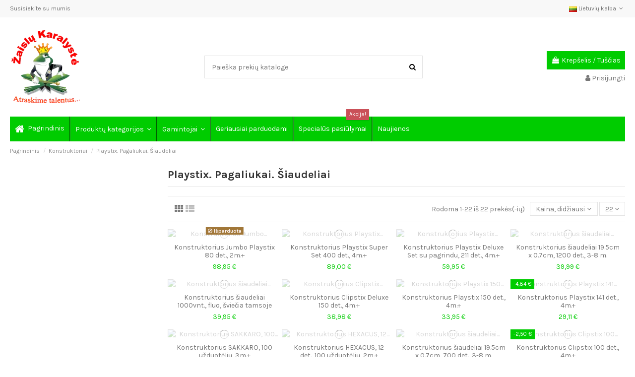

--- FILE ---
content_type: text/html; charset=utf-8
request_url: https://zaislu-karalyste.lt/lt/270-playstix-pagaliukai-siaudeliai
body_size: 36990
content:
<!doctype html>
<html lang="lt">

<head>
    
        
  <meta charset="utf-8">


  <meta http-equiv="x-ua-compatible" content="ie=edge">



  <script async src="https://www.googletagmanager.com/gtag/js?id=G-TPCKCW0BXH"></script>
<script>
  
  window.dataLayer = window.dataLayer || [];
  function gtag(){dataLayer.push(arguments);}
  gtag('js', new Date());

  gtag('config', 'G-TPCKCW0BXH');
  
</script>
  


  


  <title>Playstix. Pagaliukai. Šiaudeliai</title>
  
    
  
  <meta name="description" content="">
  <meta name="keywords" content="">
    
                                        <link rel="canonical" href="https://zaislu-karalyste.lt/lt/270-playstix-pagaliukai-siaudeliai">
                        

  
          <link rel="alternate" href="https://zaislu-karalyste.lt/en/270-playstix-pagaliukai-siaudeliai" hreflang="en-us">
            <link rel="alternate" href="https://zaislu-karalyste.lt/en/270-playstix-pagaliukai-siaudeliai" hreflang="x-default">
                <link rel="alternate" href="https://zaislu-karalyste.lt/lt/270-playstix-pagaliukai-siaudeliai" hreflang="lt-lt">
            



    <meta property="og:title" content="Playstix. Pagaliukai. Šiaudeliai"/>
    <meta property="og:url" content="https://zaislu-karalyste.lt/lt/270-playstix-pagaliukai-siaudeliai"/>
    <meta property="og:site_name" content="Žaislų karalystė"/>
    <meta property="og:description" content="">
    <meta property="og:type" content="website">



            
          <meta property="og:image" content="https://zaislu-karalyste.lt/img/my-shop-logo-1615384254.jpg" />
    
    





      <meta name="viewport" content="initial-scale=1,user-scalable=no,maximum-scale=1,width=device-width">
  




  <link rel="icon" type="image/vnd.microsoft.icon" href="https://zaislu-karalyste.lt/img/favicon.ico?1622557183">
  <link rel="shortcut icon" type="image/x-icon" href="https://zaislu-karalyste.lt/img/favicon.ico?1622557183">
    


<script type="application/ld+json">

{
"@context": "https://schema.org",
"@type": "Organization",
"url": "https://zaislu-karalyste.lt/",
"name": "Žaislų karalystė",
"logo": "https://zaislu-karalyste.lt/img/my-shop-logo-1615384254.jpg",
"@id": "#store-organization"
}

</script>




    <link rel="stylesheet" href="https://zaislu-karalyste.lt/themes/warehouse/assets/css/theme.css" type="text/css" media="all">
  <link rel="stylesheet" href="https://zaislu-karalyste.lt/themes/warehouse/modules/ps_facetedsearch/views/dist/front.css" type="text/css" media="all">
  <link rel="stylesheet" href="https://zaislu-karalyste.lt/modules/revsliderprestashop/public/assets/fonts/pe-icon-7-stroke/css/pe-icon-7-stroke.css" type="text/css" media="all">
  <link rel="stylesheet" href="https://zaislu-karalyste.lt/modules/revsliderprestashop/public/assets/css/settings.css" type="text/css" media="all">
  <link rel="stylesheet" href="https://zaislu-karalyste.lt/modules/iqitcountdown/views/css/front.css" type="text/css" media="all">
  <link rel="stylesheet" href="https://zaislu-karalyste.lt/themes/warehouse/modules/productcomments/views/css/productcomments.css" type="text/css" media="all">
  <link rel="stylesheet" href="https://zaislu-karalyste.lt/js/jquery/ui/themes/base/minified/jquery-ui.min.css" type="text/css" media="all">
  <link rel="stylesheet" href="https://zaislu-karalyste.lt/js/jquery/ui/themes/base/minified/jquery.ui.theme.min.css" type="text/css" media="all">
  <link rel="stylesheet" href="https://zaislu-karalyste.lt/modules/ph_simpleblog/views/css/ph_simpleblog-17.css" type="text/css" media="all">
  <link rel="stylesheet" href="https://zaislu-karalyste.lt/modules/ph_simpleblog/css/custom.css" type="text/css" media="all">
  <link rel="stylesheet" href="https://zaislu-karalyste.lt/modules/iqitsociallogin/views/css/front.css" type="text/css" media="all">
  <link rel="stylesheet" href="https://zaislu-karalyste.lt/modules/iqitelementor/views/css/frontend.min.css" type="text/css" media="all">
  <link rel="stylesheet" href="https://zaislu-karalyste.lt/modules/iqitmegamenu/views/css/front.css" type="text/css" media="all">
  <link rel="stylesheet" href="https://zaislu-karalyste.lt/modules/iqitreviews/views/css/front.css" type="text/css" media="all">
  <link rel="stylesheet" href="https://zaislu-karalyste.lt/modules/iqitsizecharts/views/css/front.css" type="text/css" media="all">
  <link rel="stylesheet" href="https://zaislu-karalyste.lt/modules/iqitthemeeditor/views/css/custom_s_1.css" type="text/css" media="all">
  <link rel="stylesheet" href="https://zaislu-karalyste.lt/modules/iqitextendedproduct/views/css/front.css" type="text/css" media="all">
  <link rel="stylesheet" href="https://zaislu-karalyste.lt/modules/iqitmegamenu/views/css/iqitmegamenu_s_1.css" type="text/css" media="all">
  <link rel="stylesheet" href="https://zaislu-karalyste.lt/themes/warehouse/assets/css/custom.css" type="text/css" media="all">




<link rel="preload" as="font"
      href="/themes/warehouse/assets/css/font-awesome/fonts/fontawesome-webfont.woff?v=4.7.0"
      type="font/woff" crossorigin="anonymous">
<link rel="preload" as="font"
      href="/themes/warehouse/assets/css/font-awesome/fonts/fontawesome-webfont.woff2?v=4.7.0"
      type="font/woff2" crossorigin="anonymous">

<link  rel="preload stylesheet"  as="style" href="/themes/warehouse/assets/css/font-awesome/css/font-awesome-preload.css"
       type="text/css" crossorigin="anonymous">





  

  <script>
        var elementorFrontendConfig = {"isEditMode":"","stretchedSectionContainer":"","instagramToken":false,"is_rtl":false};
        var iqitTheme = {"rm_sticky":"0","rm_breakpoint":0,"op_preloader":"0","cart_style":"floating","cart_confirmation":"modal","h_layout":"1","f_fixed":"","f_layout":"1","h_absolute":"0","h_sticky":"menu","hw_width":"inherit","hm_submenu_width":"fullwidth-background","h_search_type":"full","pl_lazyload":true,"pl_infinity":false,"pl_rollover":true,"pl_crsl_autoplay":false,"pl_slider_ld":4,"pl_slider_d":3,"pl_slider_t":2,"pl_slider_p":2,"pp_thumbs":"bottom","pp_zoom":"inner","pp_image_layout":"carousel","pp_tabs":"tabh","pl_grid_qty":false};
        var iqitcountdown_days = "d.";
        var iqitextendedproduct = {"speed":"70"};
        var iqitfdc_from = 60;
        var iqitmegamenu = {"sticky":"false","containerSelector":"#wrapper > .container"};
        var iqitreviews = [];
        var prestashop = {"cart":{"products":[],"totals":{"total":{"type":"total","label":"Viso","amount":0,"value":"0,00\u00a0\u20ac"},"total_including_tax":{"type":"total","label":"Viso (su PVM)","amount":0,"value":"0,00\u00a0\u20ac"},"total_excluding_tax":{"type":"total","label":"Viso (be PVM)","amount":0,"value":"0,00\u00a0\u20ac"}},"subtotals":{"products":{"type":"products","label":"Tarpin\u0117 suma","amount":0,"value":"0,00\u00a0\u20ac"},"discounts":null,"shipping":{"type":"shipping","label":"Pristatymas","amount":0,"value":""},"tax":{"type":"tax","label":"PVM","amount":0,"value":"0,00\u00a0\u20ac"}},"products_count":0,"summary_string":"0 preki\u0173","vouchers":{"allowed":0,"added":[]},"discounts":[],"minimalPurchase":0,"minimalPurchaseRequired":""},"currency":{"name":"Euras","iso_code":"EUR","iso_code_num":"978","sign":"\u20ac"},"customer":{"lastname":null,"firstname":null,"email":null,"birthday":null,"newsletter":null,"newsletter_date_add":null,"optin":null,"website":null,"company":null,"siret":null,"ape":null,"is_logged":false,"gender":{"type":null,"name":null},"addresses":[]},"language":{"name":"Lietuvi\u0173 kalba (Lithuanian)","iso_code":"lt","locale":"lt-LT","language_code":"lt-lt","is_rtl":"0","date_format_lite":"Y-m-d","date_format_full":"Y-m-d H:i:s","id":2},"page":{"title":"","canonical":"https:\/\/zaislu-karalyste.lt\/lt\/270-playstix-pagaliukai-siaudeliai","meta":{"title":"Playstix. Pagaliukai. \u0160iaudeliai","description":"","keywords":"","robots":"index"},"page_name":"category","body_classes":{"lang-lt":true,"lang-rtl":false,"country-LT":true,"currency-EUR":true,"layout-left-column":true,"page-category":true,"tax-display-enabled":true,"category-id-270":true,"category-Playstix. Pagaliukai. \u0160iaudeliai":true,"category-id-parent-7":true,"category-depth-level-3":true},"admin_notifications":[]},"shop":{"name":"\u017daisl\u0173 karalyst\u0117","logo":"https:\/\/zaislu-karalyste.lt\/img\/my-shop-logo-1615384254.jpg","stores_icon":"https:\/\/zaislu-karalyste.lt\/img\/logo_stores.png","favicon":"https:\/\/zaislu-karalyste.lt\/img\/favicon.ico"},"urls":{"base_url":"https:\/\/zaislu-karalyste.lt\/","current_url":"https:\/\/zaislu-karalyste.lt\/lt\/270-playstix-pagaliukai-siaudeliai","shop_domain_url":"https:\/\/zaislu-karalyste.lt","img_ps_url":"https:\/\/zaislu-karalyste.lt\/img\/","img_cat_url":"https:\/\/zaislu-karalyste.lt\/img\/c\/","img_lang_url":"https:\/\/zaislu-karalyste.lt\/img\/l\/","img_prod_url":"https:\/\/zaislu-karalyste.lt\/img\/p\/","img_manu_url":"https:\/\/zaislu-karalyste.lt\/img\/m\/","img_sup_url":"https:\/\/zaislu-karalyste.lt\/img\/su\/","img_ship_url":"https:\/\/zaislu-karalyste.lt\/img\/s\/","img_store_url":"https:\/\/zaislu-karalyste.lt\/img\/st\/","img_col_url":"https:\/\/zaislu-karalyste.lt\/img\/co\/","img_url":"https:\/\/zaislu-karalyste.lt\/themes\/warehouse\/assets\/img\/","css_url":"https:\/\/zaislu-karalyste.lt\/themes\/warehouse\/assets\/css\/","js_url":"https:\/\/zaislu-karalyste.lt\/themes\/warehouse\/assets\/js\/","pic_url":"https:\/\/zaislu-karalyste.lt\/upload\/","pages":{"address":"https:\/\/zaislu-karalyste.lt\/lt\/adresas","addresses":"https:\/\/zaislu-karalyste.lt\/lt\/adresai","authentication":"https:\/\/zaislu-karalyste.lt\/lt\/prisijungimas","cart":"https:\/\/zaislu-karalyste.lt\/lt\/krepselis","category":"https:\/\/zaislu-karalyste.lt\/lt\/index.php?controller=category","cms":"https:\/\/zaislu-karalyste.lt\/lt\/index.php?controller=cms","contact":"https:\/\/zaislu-karalyste.lt\/lt\/susisiekite-su-mumis","discount":"https:\/\/zaislu-karalyste.lt\/lt\/nuolaida","guest_tracking":"https:\/\/zaislu-karalyste.lt\/lt\/svecio-paskyra","history":"https:\/\/zaislu-karalyste.lt\/lt\/uzsakymo-istorija","identity":"https:\/\/zaislu-karalyste.lt\/lt\/asmenine-informacija","index":"https:\/\/zaislu-karalyste.lt\/lt\/","my_account":"https:\/\/zaislu-karalyste.lt\/lt\/mano-paskyra","order_confirmation":"https:\/\/zaislu-karalyste.lt\/lt\/uzsakymo-patvirtinimas","order_detail":"https:\/\/zaislu-karalyste.lt\/lt\/index.php?controller=order-detail","order_follow":"https:\/\/zaislu-karalyste.lt\/lt\/uzsakymo-sekimas","order":"https:\/\/zaislu-karalyste.lt\/lt\/uzsakymas","order_return":"https:\/\/zaislu-karalyste.lt\/lt\/index.php?controller=order-return","order_slip":"https:\/\/zaislu-karalyste.lt\/lt\/kredito-kvitas","pagenotfound":"https:\/\/zaislu-karalyste.lt\/lt\/puslapis-nerastas","password":"https:\/\/zaislu-karalyste.lt\/lt\/slaptazodzio-atkurimas","pdf_invoice":"https:\/\/zaislu-karalyste.lt\/lt\/index.php?controller=pdf-invoice","pdf_order_return":"https:\/\/zaislu-karalyste.lt\/lt\/index.php?controller=pdf-order-return","pdf_order_slip":"https:\/\/zaislu-karalyste.lt\/lt\/index.php?controller=pdf-order-slip","prices_drop":"https:\/\/zaislu-karalyste.lt\/lt\/sumazinta-kaina","product":"https:\/\/zaislu-karalyste.lt\/lt\/index.php?controller=product","search":"https:\/\/zaislu-karalyste.lt\/lt\/paieska","sitemap":"https:\/\/zaislu-karalyste.lt\/lt\/svetaines-zemelapis","stores":"https:\/\/zaislu-karalyste.lt\/lt\/parduotuves","supplier":"https:\/\/zaislu-karalyste.lt\/lt\/tiekejas","register":"https:\/\/zaislu-karalyste.lt\/lt\/prisijungimas?create_account=1","order_login":"https:\/\/zaislu-karalyste.lt\/lt\/uzsakymas?login=1"},"alternative_langs":{"en-us":"https:\/\/zaislu-karalyste.lt\/en\/270-playstix-pagaliukai-siaudeliai","lt-lt":"https:\/\/zaislu-karalyste.lt\/lt\/270-playstix-pagaliukai-siaudeliai"},"theme_assets":"\/themes\/warehouse\/assets\/","actions":{"logout":"https:\/\/zaislu-karalyste.lt\/lt\/?mylogout="},"no_picture_image":{"bySize":{"small_default":{"url":"https:\/\/zaislu-karalyste.lt\/img\/p\/lt-default-small_default.jpg","width":98,"height":127},"cart_default":{"url":"https:\/\/zaislu-karalyste.lt\/img\/p\/lt-default-cart_default.jpg","width":125,"height":162},"home_default":{"url":"https:\/\/zaislu-karalyste.lt\/img\/p\/lt-default-home_default.jpg","width":236,"height":305},"large_default":{"url":"https:\/\/zaislu-karalyste.lt\/img\/p\/lt-default-large_default.jpg","width":381,"height":492},"medium_default":{"url":"https:\/\/zaislu-karalyste.lt\/img\/p\/lt-default-medium_default.jpg","width":452,"height":584},"thickbox_default":{"url":"https:\/\/zaislu-karalyste.lt\/img\/p\/lt-default-thickbox_default.jpg","width":1100,"height":1422}},"small":{"url":"https:\/\/zaislu-karalyste.lt\/img\/p\/lt-default-small_default.jpg","width":98,"height":127},"medium":{"url":"https:\/\/zaislu-karalyste.lt\/img\/p\/lt-default-large_default.jpg","width":381,"height":492},"large":{"url":"https:\/\/zaislu-karalyste.lt\/img\/p\/lt-default-thickbox_default.jpg","width":1100,"height":1422},"legend":""}},"configuration":{"display_taxes_label":true,"display_prices_tax_incl":true,"is_catalog":false,"show_prices":true,"opt_in":{"partner":false},"quantity_discount":{"type":"discount","label":"Vieneto nuolaida"},"voucher_enabled":0,"return_enabled":0},"field_required":[],"breadcrumb":{"links":[{"title":"Pagrindinis","url":"https:\/\/zaislu-karalyste.lt\/lt\/"},{"title":"Konstruktoriai","url":"https:\/\/zaislu-karalyste.lt\/lt\/7-konstruktoriai"},{"title":"Playstix. Pagaliukai. \u0160iaudeliai","url":"https:\/\/zaislu-karalyste.lt\/lt\/270-playstix-pagaliukai-siaudeliai"}],"count":3},"link":{"protocol_link":"https:\/\/","protocol_content":"https:\/\/"},"time":1769003211,"static_token":"55bd500b19594b18d984475891257189","token":"406d6fb652c69070a6c4a1bf286668f0","debug":false};
        var psemailsubscription_subscription = "https:\/\/zaislu-karalyste.lt\/lt\/module\/ps_emailsubscription\/subscription";
      </script>



  


    
    
    </head>

<body id="category" class="lang-lt country-lt currency-eur layout-left-column page-category tax-display-enabled category-id-270 category-playstix-pagaliukai-Siaudeliai category-id-parent-7 category-depth-level-3 body-desktop-header-style-w-1">


    




    


<main id="main-page-content"  >
    
            

    <header id="header" class="desktop-header-style-w-1">
        
            
  <div class="header-banner">
    
  </div>




            <nav class="header-nav">
        <div class="container">
    
        <div class="row justify-content-between">
            <div class="col col-auto col-md left-nav">
                                            <div class="block-iqitlinksmanager block-iqitlinksmanager-2 block-links-inline d-inline-block">
            <ul>
                                                            <li>
                            <a
                                    href="https://zaislu-karalyste.lt/lt/susisiekite-su-mumis"
                                    title="Naudokite formą norėdami su mumis susisiekti"                                                                >
                                Susisiekite su mumis
                            </a>
                        </li>
                                                </ul>
        </div>
    
            </div>
            <div class="col col-auto center-nav text-center">
                
             </div>
            <div class="col col-auto col-md right-nav text-right">
                

<div id="language_selector" class="d-inline-block">
    <div class="language-selector-wrapper d-inline-block">
        <div class="language-selector dropdown js-dropdown">
            <a class="expand-more" data-toggle="dropdown" data-iso-code="lt"><img width="16" height="11" src="https://zaislu-karalyste.lt/img/l/2.jpg" alt="Lietuvių kalba" class="img-fluid lang-flag" /> Lietuvių kalba <i class="fa fa-angle-down fa-fw" aria-hidden="true"></i></a>
            <div class="dropdown-menu">
                <ul>
                                            <li >
                            <a href="https://zaislu-karalyste.lt/en/270-playstix-pagaliukai-siaudeliai" rel="alternate" hreflang="en"
                               class="dropdown-item"><img width="16" height="11" src="https://zaislu-karalyste.lt/img/l/1.jpg" alt="English" class="img-fluid lang-flag"  data-iso-code="en"/> English</a>
                        </li>
                                            <li  class="current" >
                            <a href="https://zaislu-karalyste.lt/lt/270-playstix-pagaliukai-siaudeliai" rel="alternate" hreflang="lt"
                               class="dropdown-item"><img width="16" height="11" src="https://zaislu-karalyste.lt/img/l/2.jpg" alt="Lietuvių kalba" class="img-fluid lang-flag"  data-iso-code="lt"/> Lietuvių kalba</a>
                        </li>
                                    </ul>
            </div>
        </div>
    </div>
</div>

             </div>
        </div>

                        </div>
            </nav>
        



<div id="desktop-header" class="desktop-header-style-1">
    
            
<div class="header-top">
    <div id="desktop-header-container" class="container">
        <div class="row align-items-center">
                            <div class="col col-auto col-header-left">
                    <div id="desktop_logo">
                        <a href="https://zaislu-karalyste.lt/">
                            <img class="logo img-fluid"
                                 src="https://zaislu-karalyste.lt/img/my-shop-logo-1615384254.jpg"                                  alt="Žaislų karalystė">
                        </a>
                    </div>
                    
                </div>
                <div class="col col-header-center">
                                        <!-- Block search module TOP -->

<!-- Block search module TOP -->
<div id="search_widget" class="search-widget" data-search-controller-url="https://zaislu-karalyste.lt/lt/module/iqitsearch/searchiqit">
    <form method="get" action="https://zaislu-karalyste.lt/lt/module/iqitsearch/searchiqit">
        <div class="input-group">
            <input type="text" name="s" value="" data-all-text="Show all results"
                   data-blog-text="Blog post"
                   data-product-text="Product"
                   data-brands-text="Prekės ženklas"
                   placeholder="Paieška prekių kataloge" class="form-control form-search-control" />
            <button type="submit" class="search-btn">
                <i class="fa fa-search"></i>
            </button>
        </div>
    </form>
</div>
<!-- /Block search module TOP -->

<!-- /Block search module TOP -->


                    
                </div>
                        <div class="col col-auto col-header-right text-right">
                                    
                                            <div id="ps-shoppingcart-wrapper">
    <div id="ps-shoppingcart"
         class="header-cart-default ps-shoppingcart dropdown">
         <div id="blockcart" class="blockcart cart-preview"
         data-refresh-url="//zaislu-karalyste.lt/lt/module/ps_shoppingcart/ajax">
        <a id="cart-toogle" class="cart-toogle header-btn header-cart-btn" data-toggle="dropdown" data-display="static">
            <i class="fa fa-shopping-bag fa-fw icon" aria-hidden="true"><span class="cart-products-count-btn  d-none">0</span></i>
            <span class="info-wrapper">
            <span class="title">Krepšelis</span>
            <span class="cart-toggle-details">
            <span class="text-faded cart-separator"> / </span>
                            Tuščias
                        </span>
            </span>
        </a>
        <div id="_desktop_blockcart-content" class="dropdown-menu-custom dropdown-menu">
    <div id="blockcart-content" class="blockcart-content" >
        <div class="cart-title">
            <span class="modal-title">Your cart</span>
            <button type="button" id="js-cart-close" class="close">
                <span>×</span>
            </button>
            <hr>
        </div>
                    <span class="no-items">Jūsų pirkinių krepšelis tuščias</span>
            </div>
</div> </div>




    </div>
</div>

                                        
                
                <div id="user_info">
            <a
                href="https://zaislu-karalyste.lt/lt/mano-paskyra"
                title="Prisijungti prie savo paskyros"
                rel="nofollow"
        ><i class="fa fa-user" aria-hidden="true"></i>
            <span>Prisijungti</span>
        </a>
    </div>


                
            </div>
            <div class="col-12">
                <div class="row">
                    
                </div>
            </div>
        </div>
    </div>
</div>
<div class="container iqit-megamenu-container">	<div id="iqitmegamenu-wrapper" class="iqitmegamenu-wrapper iqitmegamenu-all">
		<div class="container container-iqitmegamenu">
		<div id="iqitmegamenu-horizontal" class="iqitmegamenu  clearfix" role="navigation">

								
				<nav id="cbp-hrmenu" class="cbp-hrmenu cbp-horizontal cbp-hrsub-narrow">
					<ul>
												<li id="cbp-hrmenu-tab-1" class="cbp-hrmenu-tab cbp-hrmenu-tab-1 ">
	<a href="https://zaislu-karalyste.lt/lt/" class="nav-link" >

								<span class="cbp-tab-title"> <i class="icon fa fa-home cbp-mainlink-icon"></i>
								Pagrindinis</span>
														</a>
													</li>
												<li id="cbp-hrmenu-tab-3" class="cbp-hrmenu-tab cbp-hrmenu-tab-3  cbp-has-submeu">
	<a href="https://zaislu-karalyste.lt/lt/" class="nav-link" >

								<span class="cbp-tab-title">
								Produktų kategorijos <i class="fa fa-angle-down cbp-submenu-aindicator"></i></span>
														</a>
														<div class="cbp-hrsub col-12">
								<div class="cbp-hrsub-inner">
									<div class="container iqitmegamenu-submenu-container">
									
																																	




<div class="row menu_row menu-element  first_rows menu-element-id-1">
                

                                                




    <div class="col-3 cbp-menu-column cbp-menu-element menu-element-id-2 ">
        <div class="cbp-menu-column-inner">
                        
                
                
                    
                                                    <ul class="cbp-links cbp-category-tree">
                                                                                                            <li >
                                            <div class="cbp-category-link-w">
                                                <a href="https://zaislu-karalyste.lt/lt/223-visos-prekes">Visos Prekės</a>

                                                                                            </div>
                                        </li>
                                                                                                                                                <li class="cbp-hrsub-haslevel2">
                                            <div class="cbp-category-link-w">
                                                <a href="https://zaislu-karalyste.lt/lt/5-pirmi-metai">Pirmi Metai</a>

                                                                                                    
    <ul class="cbp-hrsub-level2"><li ><div class="cbp-category-link-w"><a href="https://zaislu-karalyste.lt/lt/205-pirmos-knygutes">Pirmos Knygutės</a></div></li><li ><div class="cbp-category-link-w"><a href="https://zaislu-karalyste.lt/lt/204-medziaginiai">Medžiaginiai</a></div></li><li ><div class="cbp-category-link-w"><a href="https://zaislu-karalyste.lt/lt/197-mediniai">Mediniai</a></div></li><li ><div class="cbp-category-link-w"><a href="https://zaislu-karalyste.lt/lt/201-plastikiniai">Plastikiniai</a></div></li><li ><div class="cbp-category-link-w"><a href="https://zaislu-karalyste.lt/lt/260-vonios-zaislai">Vonios žaislai</a></div></li><li ><div class="cbp-category-link-w"><a href="https://zaislu-karalyste.lt/lt/643-barskuciai-ir-kramtukai">Barškučiai ir  Kramtukai</a></div></li></ul>

                                                                                            </div>
                                        </li>
                                                                                                                                                <li class="cbp-hrsub-haslevel2">
                                            <div class="cbp-category-link-w">
                                                <a href="https://zaislu-karalyste.lt/lt/15-zaidziame-ir-mokomes">Žaidžiame ir Mokomės</a>

                                                                                                    
    <ul class="cbp-hrsub-level2"><li ><div class="cbp-category-link-w"><a href="https://zaislu-karalyste.lt/lt/202-rusiavimas-varstymas-formos-ir-spalvos">Rūšiavimas Varstymas Formos ir Spalvos</a></div></li><li ><div class="cbp-category-link-w"><a href="https://zaislu-karalyste.lt/lt/237-skaiciai-skaiciavimas-logika">Skaičiai Skaičiavimas Logika</a></div></li><li ><div class="cbp-category-link-w"><a href="https://zaislu-karalyste.lt/lt/272-eismas">Eismas</a></div></li><li ><div class="cbp-category-link-w"><a href="https://zaislu-karalyste.lt/lt/275-raides-ir-skaitymas">Raidės ir Skaitymas</a></div></li><li ><div class="cbp-category-link-w"><a href="https://zaislu-karalyste.lt/lt/226-emocijos-ir-kalbos-lavinimasteatras">Emocijos ir Kalbos lavinimas.Teatras</a></div></li><li ><div class="cbp-category-link-w"><a href="https://zaislu-karalyste.lt/lt/271-visuomeniniai-sugebejimai">Visuomeniniai sugebėjimai</a></div></li><li ><div class="cbp-category-link-w"><a href="https://zaislu-karalyste.lt/lt/280-sensorika">Sensorika</a></div></li><li ><div class="cbp-category-link-w"><a href="https://zaislu-karalyste.lt/lt/251-atmintis">Atmintis</a></div></li></ul>

                                                                                            </div>
                                        </li>
                                                                                                                                                <li class="cbp-hrsub-haslevel2">
                                            <div class="cbp-category-link-w">
                                                <a href="https://zaislu-karalyste.lt/lt/7-konstruktoriai">Konstruktoriai</a>

                                                                                                    
    <ul class="cbp-hrsub-level2"><li ><div class="cbp-category-link-w"><a href="https://zaislu-karalyste.lt/lt/254-standartines-ir-cobi-kaladeles">Standartinės ir Cobi kaladėlės</a></div></li><li ><div class="cbp-category-link-w"><a href="https://zaislu-karalyste.lt/lt/256-su-varztais">Su Varžtais</a></div></li><li ><div class="cbp-category-link-w"><a href="https://zaislu-karalyste.lt/lt/228-vafliniai">Vafliniai</a></div></li><li ><div class="cbp-category-link-w"><a href="https://zaislu-karalyste.lt/lt/264-magnetiniai">Magnetiniai</a></div></li><li ><div class="cbp-category-link-w"><a href="https://zaislu-karalyste.lt/lt/270-playstix-pagaliukai-siaudeliai">Playstix. Pagaliukai. Šiaudeliai</a></div></li><li ><div class="cbp-category-link-w"><a href="https://zaislu-karalyste.lt/lt/242-sanariukai-linkablox">Sanariukai. Linkablox</a></div></li><li ><div class="cbp-category-link-w"><a href="https://zaislu-karalyste.lt/lt/255-krumpliaraciai-ir-eziukai">Krumpliaračiai ir Ežiukai</a></div></li><li ><div class="cbp-category-link-w"><a href="https://zaislu-karalyste.lt/lt/244-geometriniu-formu-triqo">Geometrinių formų. Triqo</a></div></li><li ><div class="cbp-category-link-w"><a href="https://zaislu-karalyste.lt/lt/258-kamuoliuku-trasos">Kamuoliukų trasos</a></div></li><li ><div class="cbp-category-link-w"><a href="https://zaislu-karalyste.lt/lt/281-piramides-kaladeles">Piramidės. Kaladėlės</a></div></li></ul>

                                                                                            </div>
                                        </li>
                                                                                                                                                <li >
                                            <div class="cbp-category-link-w">
                                                <a href="https://zaislu-karalyste.lt/lt/107-mozaikos">Mozaikos</a>

                                                                                            </div>
                                        </li>
                                                                                                                                                <li >
                                            <div class="cbp-category-link-w">
                                                <a href="https://zaislu-karalyste.lt/lt/644-vaikiski-buteliukai-ir-indai-maistui">Vaikiški buteliukai ir indai maistui</a>

                                                                                            </div>
                                        </li>
                                                                                                </ul>
                                            
                
            

            
            </div>    </div>
                                    




    <div class="col-3 cbp-menu-column cbp-menu-element menu-element-id-3 ">
        <div class="cbp-menu-column-inner">
                        
                
                
                    
                                                    <ul class="cbp-links cbp-category-tree">
                                                                                                            <li class="cbp-hrsub-haslevel2">
                                            <div class="cbp-category-link-w">
                                                <a href="https://zaislu-karalyste.lt/lt/8-deliones">Dėlionės</a>

                                                                                                    
    <ul class="cbp-hrsub-level2"><li ><div class="cbp-category-link-w"><a href="https://zaislu-karalyste.lt/lt/35-2-15-detaliu">2-15 Detalių</a></div></li><li ><div class="cbp-category-link-w"><a href="https://zaislu-karalyste.lt/lt/172-20-36-detaliu">20-36 Detalių</a></div></li><li ><div class="cbp-category-link-w"><a href="https://zaislu-karalyste.lt/lt/182-48-100-detaliu">48-100 Detalių</a></div></li><li ><div class="cbp-category-link-w"><a href="https://zaislu-karalyste.lt/lt/269-101-180-detaliu">101-180 Detalių</a></div></li><li ><div class="cbp-category-link-w"><a href="https://zaislu-karalyste.lt/lt/185-200-500-detaliu">200-500 Detalių</a></div></li><li ><div class="cbp-category-link-w"><a href="https://zaislu-karalyste.lt/lt/186-1000-detaliu">1000 Detalių</a></div></li><li ><div class="cbp-category-link-w"><a href="https://zaislu-karalyste.lt/lt/188-1500-2000-detaliu">1500-2000 Detalių</a></div></li><li ><div class="cbp-category-link-w"><a href="https://zaislu-karalyste.lt/lt/189-3000-6000-detaliu">3000-6000 Detalių</a></div></li><li ><div class="cbp-category-link-w"><a href="https://zaislu-karalyste.lt/lt/245-magiska-su-termo-efektu">Magiška (su termo efektu)</a></div></li><li ><div class="cbp-category-link-w"><a href="https://zaislu-karalyste.lt/lt/173-grindu">Grindų</a></div></li><li ><div class="cbp-category-link-w"><a href="https://zaislu-karalyste.lt/lt/170-erdvines">Erdvinės</a></div></li></ul>

                                                                                            </div>
                                        </li>
                                                                                                                                                <li class="cbp-hrsub-haslevel2">
                                            <div class="cbp-category-link-w">
                                                <a href="https://zaislu-karalyste.lt/lt/3-kuryba">Kūryba</a>

                                                                                                    
    <ul class="cbp-hrsub-level2"><li ><div class="cbp-category-link-w"><a href="https://zaislu-karalyste.lt/lt/175-paprasta-ir-idomu">Paprasta ir Įdomu</a></div></li><li ><div class="cbp-category-link-w"><a href="https://zaislu-karalyste.lt/lt/27-piesimas">Piešimas</a></div></li><li ><div class="cbp-category-link-w"><a href="https://zaislu-karalyste.lt/lt/169-rankdarbiai">Rankdarbiai</a></div></li><li ><div class="cbp-category-link-w"><a href="https://zaislu-karalyste.lt/lt/247-gramdymas">Gramdymas</a></div></li><li ><div class="cbp-category-link-w"><a href="https://zaislu-karalyste.lt/lt/246-blizguciu-menas-sequin-art">Blizgučių Menas (Sequin Art)</a></div></li><li ><div class="cbp-category-link-w"><a href="https://zaislu-karalyste.lt/lt/276-deimantine-mozaika-crystal-art">Deimantinė Mozaika (Crystal Art)</a></div></li><li ><div class="cbp-category-link-w"><a href="https://zaislu-karalyste.lt/lt/250-modeliavimo-mases">Modeliavimo Masės</a></div></li></ul>

                                                                                            </div>
                                        </li>
                                                                                                                                                <li class="cbp-hrsub-haslevel2">
                                            <div class="cbp-category-link-w">
                                                <a href="https://zaislu-karalyste.lt/lt/4-zaidimai">Žaidimai</a>

                                                                                                    
    <ul class="cbp-hrsub-level2"><li ><div class="cbp-category-link-w"><a href="https://zaislu-karalyste.lt/lt/239-mano-pirmasis-zaidimas">Mano Pirmasis Žaidimas</a></div></li><li ><div class="cbp-category-link-w"><a href="https://zaislu-karalyste.lt/lt/235-klasikiniai-su-kauleliu">Klasikiniai su kauleliu</a></div></li><li ><div class="cbp-category-link-w"><a href="https://zaislu-karalyste.lt/lt/231-kortu">Kortų</a></div></li><li ><div class="cbp-category-link-w"><a href="https://zaislu-karalyste.lt/lt/232-visai-seimai">Visai šeimai</a></div></li><li ><div class="cbp-category-link-w"><a href="https://zaislu-karalyste.lt/lt/236-lavinantys">Lavinantys</a></div></li><li ><div class="cbp-category-link-w"><a href="https://zaislu-karalyste.lt/lt/225-strateginiai">Strateginiai</a></div></li><li ><div class="cbp-category-link-w"><a href="https://zaislu-karalyste.lt/lt/259-zaidimai-galvosukiai">Žaidimai - galvosūkiai</a></div></li></ul>

                                                                                            </div>
                                        </li>
                                                                                                                                                <li class="cbp-hrsub-haslevel2">
                                            <div class="cbp-category-link-w">
                                                <a href="https://zaislu-karalyste.lt/lt/249-stebuklingas-mokslasstem">Stebuklingas mokslas(STEM)</a>

                                                                                                    
    <ul class="cbp-hrsub-level2"><li ><div class="cbp-category-link-w"><a href="https://zaislu-karalyste.lt/lt/171-fizika-ir-chemija">Fizika ir Chemija</a></div></li><li ><div class="cbp-category-link-w"><a href="https://zaislu-karalyste.lt/lt/273-robotika">Robotika</a></div></li><li ><div class="cbp-category-link-w"><a href="https://zaislu-karalyste.lt/lt/187-zeme-ir-kosmosas">Žemė ir Kosmosas</a></div></li><li ><div class="cbp-category-link-w"><a href="https://zaislu-karalyste.lt/lt/180-teleskopai-ir-mikroskopai">Teleskopai ir Mikroskopai</a></div></li><li ><div class="cbp-category-link-w"><a href="https://zaislu-karalyste.lt/lt/212-zmogaus-kunas">Žmogaus Kūnas</a></div></li></ul>

                                                                                            </div>
                                        </li>
                                                                                                                                                <li >
                                            <div class="cbp-category-link-w">
                                                <a href="https://zaislu-karalyste.lt/lt/59-muzikiniai-instrumentai">Muzikiniai Instrumentai</a>

                                                                                            </div>
                                        </li>
                                                                                                                                                <li >
                                            <div class="cbp-category-link-w">
                                                <a href="https://zaislu-karalyste.lt/lt/263-antistresiniai-zaislai-ir-slykstukaislime">Antistresiniai žaislai ir šlykštukai(Slime)</a>

                                                                                            </div>
                                        </li>
                                                                                                </ul>
                                            
                
            

            
            </div>    </div>
                                    




    <div class="col-3 cbp-menu-column cbp-menu-element menu-element-id-4 ">
        <div class="cbp-menu-column-inner">
                        
                
                
                    
                                                    <ul class="cbp-links cbp-category-tree">
                                                                                                            <li >
                                            <div class="cbp-category-link-w">
                                                <a href="https://zaislu-karalyste.lt/lt/268-leles-ir-aksesuarai">Lėlės ir aksesuarai</a>

                                                                                            </div>
                                        </li>
                                                                                                                                                <li >
                                            <div class="cbp-category-link-w">
                                                <a href="https://zaislu-karalyste.lt/lt/238-zaisliniai-kosmetikos-ir-papuosalu-rinkiniai">Žaisliniai Kosmetikos ir Papuošalų rinkiniai</a>

                                                                                            </div>
                                        </li>
                                                                                                                                                <li class="cbp-hrsub-haslevel2">
                                            <div class="cbp-category-link-w">
                                                <a href="https://zaislu-karalyste.lt/lt/233-vaidinimo-zaidimai">Vaidinimo Žaidimai</a>

                                                                                                    
    <ul class="cbp-hrsub-level2"><li ><div class="cbp-category-link-w"><a href="https://zaislu-karalyste.lt/lt/234-virtuves-buities-technika-indeliai-gydytojo-rinkiniai">Virtuvės. Buities technika. Indeliai. Gydytojo rinkiniai</a></div></li><li ><div class="cbp-category-link-w"><a href="https://zaislu-karalyste.lt/lt/257-leliu-nameliai-vezimeliai-ir-lovytes">Lelių Nameliai. Vežimėliai ir Lovytės</a></div></li><li ><div class="cbp-category-link-w"><a href="https://zaislu-karalyste.lt/lt/248-vaisiai-darzoves-ir-maisto-produktai">Vaisiai. Daržovės ir Maisto produktai</a></div></li><li ><div class="cbp-category-link-w"><a href="https://zaislu-karalyste.lt/lt/266-irankiai">Įrankiai</a></div></li></ul>

                                                                                            </div>
                                        </li>
                                                                                                                                                <li >
                                            <div class="cbp-category-link-w">
                                                <a href="https://zaislu-karalyste.lt/lt/224-gyvunu-figureles">Gyvūnų Figurėlės</a>

                                                                                            </div>
                                        </li>
                                                                                                                                                <li >
                                            <div class="cbp-category-link-w">
                                                <a href="https://zaislu-karalyste.lt/lt/274-minksti-zaislai">Minkšti žaislai</a>

                                                                                            </div>
                                        </li>
                                                                                                                                                <li class="cbp-hrsub-haslevel2">
                                            <div class="cbp-category-link-w">
                                                <a href="https://zaislu-karalyste.lt/lt/240-transporto-priemones">Transporto Priemonės</a>

                                                                                                    
    <ul class="cbp-hrsub-level2"><li ><div class="cbp-category-link-w"><a href="https://zaislu-karalyste.lt/lt/277-metalines">Metalinės</a></div></li><li ><div class="cbp-category-link-w"><a href="https://zaislu-karalyste.lt/lt/278-plastikines">Plastikinės</a></div></li><li ><div class="cbp-category-link-w"><a href="https://zaislu-karalyste.lt/lt/265-garazai-ir-trasos">Garažai ir Trasos</a></div></li><li ><div class="cbp-category-link-w"><a href="https://zaislu-karalyste.lt/lt/19-transformeriai">Transformeriai</a></div></li><li ><div class="cbp-category-link-w"><a href="https://zaislu-karalyste.lt/lt/282-traukiniai-su-begiais">Traukiniai su Bėgiais</a></div></li></ul>

                                                                                            </div>
                                        </li>
                                                                                                </ul>
                                            
                
            

            
            </div>    </div>
                                    




    <div class="col-3 cbp-menu-column cbp-menu-element menu-element-id-5 ">
        <div class="cbp-menu-column-inner">
                        
                
                
                    
                                                    <ul class="cbp-links cbp-category-tree">
                                                                                                            <li >
                                            <div class="cbp-category-link-w">
                                                <a href="https://zaislu-karalyste.lt/lt/267-radijo-valdomi-zaislai">Radijo valdomi žaislai</a>

                                                                                            </div>
                                        </li>
                                                                                                                                                <li class="cbp-hrsub-haslevel2">
                                            <div class="cbp-category-link-w">
                                                <a href="https://zaislu-karalyste.lt/lt/229-lauko-ir-sporto-prekes">Lauko ir Sporto prekės</a>

                                                                                                    
    <ul class="cbp-hrsub-level2"><li ><div class="cbp-category-link-w"><a href="https://zaislu-karalyste.lt/lt/10-smelio-ir-vandens-zaislai">Smėlio ir Vandens Žaislai</a></div></li><li ><div class="cbp-category-link-w"><a href="https://zaislu-karalyste.lt/lt/261-aktyvus-zaidimai">Aktyvūs Žaidimai</a></div></li><li ><div class="cbp-category-link-w"><a href="https://zaislu-karalyste.lt/lt/243-triratukai-dviratukai-ir-paspirtukai">Triratukai. Dviratukai ir Paspirtukai</a></div></li><li ><div class="cbp-category-link-w"><a href="https://zaislu-karalyste.lt/lt/230-kamuoliai">Kamuoliai</a></div></li></ul>

                                                                                            </div>
                                        </li>
                                                                                                                                                <li >
                                            <div class="cbp-category-link-w">
                                                <a href="https://zaislu-karalyste.lt/lt/227-zaislai-kelioneje">Žaislai Kelionėje</a>

                                                                                            </div>
                                        </li>
                                                                                                </ul>
                                            
                
            

            
            </div>    </div>
                            
                </div>
																					
																			</div>
								</div>
							</div>
													</li>
												<li id="cbp-hrmenu-tab-12" class="cbp-hrmenu-tab cbp-hrmenu-tab-12  cbp-has-submeu">
	<a href="https://zaislu-karalyste.lt/lt/brands" class="nav-link" >

								<span class="cbp-tab-title">
								Gamintojai <i class="fa fa-angle-down cbp-submenu-aindicator"></i></span>
														</a>
														<div class="cbp-hrsub col-12">
								<div class="cbp-hrsub-inner">
									<div class="container iqitmegamenu-submenu-container">
									
																																	




<div class="row menu_row menu-element  first_rows menu-element-id-1">
                

                                                




    <div class="col-3 cbp-menu-column cbp-menu-element menu-element-id-2 ">
        <div class="cbp-menu-column-inner">
                        
                
                                    <ul class="cbp-manufacturers row">
                                                                                                                                                                        <li class="col-12 transition-opacity-300">
                                    <a href="https://zaislu-karalyste.lt/lt/brand/12-bigjigs"
                                       title="Manufacturer - BigJigs">
                                        <img src="https://zaislu-karalyste.lt/img/m/12-small_default.jpg"
                                             class="img-fluid logo_manufacturer "  width="98" height="127"                                             alt="Manufacturer - BigJigs"/>
                                    </a>
                                </li>
                                                                                                                                                                                                                                    <li class="col-12 transition-opacity-300">
                                    <a href="https://zaislu-karalyste.lt/lt/brand/13-clementoni"
                                       title="Manufacturer - CLEMENTONI">
                                        <img src="https://zaislu-karalyste.lt/img/m/13-small_default.jpg"
                                             class="img-fluid logo_manufacturer "  width="98" height="127"                                             alt="Manufacturer - CLEMENTONI"/>
                                    </a>
                                </li>
                                                                                                                                                                                                                                    <li class="col-12 transition-opacity-300">
                                    <a href="https://zaislu-karalyste.lt/lt/brand/10-cobi"
                                       title="Manufacturer - COBI">
                                        <img src="https://zaislu-karalyste.lt/img/m/10-small_default.jpg"
                                             class="img-fluid logo_manufacturer "  width="98" height="127"                                             alt="Manufacturer - COBI"/>
                                    </a>
                                </li>
                                                                                                                                                                                                                                    <li class="col-12 transition-opacity-300">
                                    <a href="https://zaislu-karalyste.lt/lt/brand/16-craft-buddy"
                                       title="Manufacturer - CRAFT BUDDY">
                                        <img src="https://zaislu-karalyste.lt/img/m/16-small_default.jpg"
                                             class="img-fluid logo_manufacturer "  width="98" height="127"                                             alt="Manufacturer - CRAFT BUDDY"/>
                                    </a>
                                </li>
                                                                                                                                                                                                                                    <li class="col-12 transition-opacity-300">
                                    <a href="https://zaislu-karalyste.lt/lt/brand/1-galt"
                                       title="Manufacturer - GALT">
                                        <img src="https://zaislu-karalyste.lt/img/m/1-small_default.jpg"
                                             class="img-fluid logo_manufacturer "  width="98" height="127"                                             alt="Manufacturer - GALT"/>
                                    </a>
                                </li>
                                                                                                        </ul>
                
            

            
            </div>    </div>
                                    




    <div class="col-3 cbp-menu-column cbp-menu-element menu-element-id-3 ">
        <div class="cbp-menu-column-inner">
                        
                
                                    <ul class="cbp-manufacturers row">
                                                                                                                                                                        <li class="col-12 transition-opacity-300">
                                    <a href="https://zaislu-karalyste.lt/lt/brand/4-haba"
                                       title="Manufacturer - HABA">
                                        <img src="https://zaislu-karalyste.lt/img/m/4-small_default.jpg"
                                             class="img-fluid logo_manufacturer "  width="98" height="127"                                             alt="Manufacturer - HABA"/>
                                    </a>
                                </li>
                                                                                                                                                                                                                                    <li class="col-12 transition-opacity-300">
                                    <a href="https://zaislu-karalyste.lt/lt/brand/21-kinsmart"
                                       title="Manufacturer - KINSMART">
                                        <img src="https://zaislu-karalyste.lt/img/m/21-small_default.jpg"
                                             class="img-fluid logo_manufacturer "  width="98" height="127"                                             alt="Manufacturer - KINSMART"/>
                                    </a>
                                </li>
                                                                                                                                                                                                                                    <li class="col-12 transition-opacity-300">
                                    <a href="https://zaislu-karalyste.lt/lt/brand/3-marioinex"
                                       title="Manufacturer - MARIOINEX">
                                        <img src="https://zaislu-karalyste.lt/img/m/3-small_default.jpg"
                                             class="img-fluid logo_manufacturer "  width="98" height="127"                                             alt="Manufacturer - MARIOINEX"/>
                                    </a>
                                </li>
                                                                                                                                                                                                                                    <li class="col-12 transition-opacity-300">
                                    <a href="https://zaislu-karalyste.lt/lt/brand/7-miniland"
                                       title="Manufacturer - MINILAND">
                                        <img src="https://zaislu-karalyste.lt/img/m/7-small_default.jpg"
                                             class="img-fluid logo_manufacturer "  width="98" height="127"                                             alt="Manufacturer - MINILAND"/>
                                    </a>
                                </li>
                                                                                                                                                                                                                                    <li class="col-12 transition-opacity-300">
                                    <a href="https://zaislu-karalyste.lt/lt/brand/14-molto"
                                       title="Manufacturer - MOLTO">
                                        <img src="https://zaislu-karalyste.lt/img/m/14-small_default.jpg"
                                             class="img-fluid logo_manufacturer "  width="98" height="127"                                             alt="Manufacturer - MOLTO"/>
                                    </a>
                                </li>
                                                                                                        </ul>
                
            

            
            </div>    </div>
                                    




    <div class="col-3 cbp-menu-column cbp-menu-element menu-element-id-4 ">
        <div class="cbp-menu-column-inner">
                        
                
                                    <ul class="cbp-manufacturers row">
                                                                                                                                                                        <li class="col-12 transition-opacity-300">
                                    <a href="https://zaislu-karalyste.lt/lt/brand/26-nines-d-onil"
                                       title="Manufacturer - NINES d&#039;ONIL">
                                        <img src="https://zaislu-karalyste.lt/img/m/26-small_default.jpg"
                                             class="img-fluid logo_manufacturer "  width="98" height="127"                                             alt="Manufacturer - NINES d&#039;ONIL"/>
                                    </a>
                                </li>
                                                                                                                                                                                                                                    <li class="col-12 transition-opacity-300">
                                    <a href="https://zaislu-karalyste.lt/lt/brand/23-nowa-szkola"
                                       title="Manufacturer - NOWA SZKOLA">
                                        <img src="https://zaislu-karalyste.lt/img/m/23-small_default.jpg"
                                             class="img-fluid logo_manufacturer "  width="98" height="127"                                             alt="Manufacturer - NOWA SZKOLA"/>
                                    </a>
                                </li>
                                                                                                                                                                                                                                    <li class="col-12 transition-opacity-300">
                                    <a href="https://zaislu-karalyste.lt/lt/brand/5-popular-playthings"
                                       title="Manufacturer - POPULAR PLAYTHINGS">
                                        <img src="https://zaislu-karalyste.lt/img/m/5-small_default.jpg"
                                             class="img-fluid logo_manufacturer "  width="98" height="127"                                             alt="Manufacturer - POPULAR PLAYTHINGS"/>
                                    </a>
                                </li>
                                                                                                                                                                                                                                    <li class="col-12 transition-opacity-300">
                                    <a href="https://zaislu-karalyste.lt/lt/brand/11-quercetti"
                                       title="Manufacturer - QUERCETTI">
                                        <img src="https://zaislu-karalyste.lt/img/m/11-small_default.jpg"
                                             class="img-fluid logo_manufacturer "  width="98" height="127"                                             alt="Manufacturer - QUERCETTI"/>
                                    </a>
                                </li>
                                                                                                        </ul>
                
            

            
            </div>    </div>
                                    




    <div class="col-3 cbp-menu-column cbp-menu-element menu-element-id-5 ">
        <div class="cbp-menu-column-inner">
                        
                
                                    <ul class="cbp-manufacturers row">
                                                                                                                                                                        <li class="col-12 transition-opacity-300">
                                    <a href="https://zaislu-karalyste.lt/lt/brand/22-sequin-art"
                                       title="Manufacturer - SEQUIN ART">
                                        <img src="https://zaislu-karalyste.lt/img/m/22-small_default.jpg"
                                             class="img-fluid logo_manufacturer "  width="98" height="127"                                             alt="Manufacturer - SEQUIN ART"/>
                                    </a>
                                </li>
                                                                                                                                                                                                                                    <li class="col-12 transition-opacity-300">
                                    <a href="https://zaislu-karalyste.lt/lt/brand/2-trefl"
                                       title="Manufacturer - TREFL">
                                        <img src="https://zaislu-karalyste.lt/img/m/2-small_default.jpg"
                                             class="img-fluid logo_manufacturer "  width="98" height="127"                                             alt="Manufacturer - TREFL"/>
                                    </a>
                                </li>
                                                                                                                                                                                                                                    <li class="col-12 transition-opacity-300">
                                    <a href="https://zaislu-karalyste.lt/lt/brand/8-tullo"
                                       title="Manufacturer - TULLO">
                                        <img src="https://zaislu-karalyste.lt/img/m/8-small_default.jpg"
                                             class="img-fluid logo_manufacturer "  width="98" height="127"                                             alt="Manufacturer - TULLO"/>
                                    </a>
                                </li>
                                                                                                                                                                                                                                    <li class="col-12 transition-opacity-300">
                                    <a href="https://zaislu-karalyste.lt/lt/brand/15-yokidoo"
                                       title="Manufacturer - YOKIDOO">
                                        <img src="https://zaislu-karalyste.lt/img/m/15-small_default.jpg"
                                             class="img-fluid logo_manufacturer "  width="98" height="127"                                             alt="Manufacturer - YOKIDOO"/>
                                    </a>
                                </li>
                                                                                                        </ul>
                
            

            
            </div>    </div>
                            
                </div>
																					
																			</div>
								</div>
							</div>
													</li>
												<li id="cbp-hrmenu-tab-2" class="cbp-hrmenu-tab cbp-hrmenu-tab-2 ">
	<a href="/lt/perkamiausios-prekes" class="nav-link" >

								<span class="cbp-tab-title">
								Geriausiai parduodami</span>
														</a>
													</li>
												<li id="cbp-hrmenu-tab-16" class="cbp-hrmenu-tab cbp-hrmenu-tab-16 ">
	<a href="/lt/sumazinta-kaina" class="nav-link" >

								<span class="cbp-tab-title">
								Specialūs pasiūlymai</span>
								<span class="label cbp-legend cbp-legend-main"> Akcija!
								</span>						</a>
													</li>
												<li id="cbp-hrmenu-tab-17" class="cbp-hrmenu-tab cbp-hrmenu-tab-17 ">
	<a href="/lt/naujos-prekes" class="nav-link" >

								<span class="cbp-tab-title">
								Naujienos</span>
														</a>
													</li>
											</ul>
				</nav>
		</div>
		</div>
		<div id="sticky-cart-wrapper"></div>
	</div>

<div id="_desktop_iqitmegamenu-mobile">
	<div id="iqitmegamenu-mobile">
		
		<ul>
		



	
	<li><a  href="https://zaislu-karalyste.lt/lt/" >Pagrindinis</a></li><li><a  href="https://zaislu-karalyste.lt/lt/223-visos-prekes" >Visos Prekės</a></li><li><span class="mm-expand"><i class="fa fa-angle-down expand-icon" aria-hidden="true"></i><i class="fa fa-angle-up close-icon" aria-hidden="true"></i></span><a  href="https://zaislu-karalyste.lt/lt/5-pirmi-metai" >Pirmi Metai</a>
	<ul><li><a  href="https://zaislu-karalyste.lt/lt/205-pirmos-knygutes" >Pirmos Knygutės</a></li><li><a  href="https://zaislu-karalyste.lt/lt/204-medziaginiai" >Medžiaginiai</a></li><li><a  href="https://zaislu-karalyste.lt/lt/197-mediniai" >Mediniai</a></li><li><a  href="https://zaislu-karalyste.lt/lt/201-plastikiniai" >Plastikiniai</a></li><li><a  href="https://zaislu-karalyste.lt/lt/260-vonios-zaislai" >Vonios žaislai</a></li><li><a  href="https://zaislu-karalyste.lt/lt/643-barskuciai-ir-kramtukai" >Barškučiai ir  Kramtukai</a></li></ul></li><li><a  href="https://zaislu-karalyste.lt/lt/644-vaikiski-buteliukai-ir-indai-maistui" >Vaikiški buteliukai ir indai maistui</a></li><li><span class="mm-expand"><i class="fa fa-angle-down expand-icon" aria-hidden="true"></i><i class="fa fa-angle-up close-icon" aria-hidden="true"></i></span><a  href="https://zaislu-karalyste.lt/lt/15-zaidziame-ir-mokomes" >Žaidžiame ir Mokomės</a>
	<ul><li><a  href="https://zaislu-karalyste.lt/lt/202-rusiavimas-varstymas-formos-ir-spalvos" >Rūšiavimas Varstymas Formos ir Spalvos</a></li><li><a  href="https://zaislu-karalyste.lt/lt/237-skaiciai-skaiciavimas-logika" >Skaičiai Skaičiavimas Logika</a></li><li><a  href="https://zaislu-karalyste.lt/lt/272-eismas" >Eismas</a></li><li><a  href="https://zaislu-karalyste.lt/lt/275-raides-ir-skaitymas" >Raidės ir Skaitymas</a></li><li><a  href="https://zaislu-karalyste.lt/lt/226-emocijos-ir-kalbos-lavinimasteatras" >Emocijos ir Kalbos lavinimas.Teatras</a></li><li><a  href="https://zaislu-karalyste.lt/lt/271-visuomeniniai-sugebejimai" >Visuomeniniai sugebėjimai</a></li><li><a  href="https://zaislu-karalyste.lt/lt/280-sensorika" >Sensorika</a></li><li><a  href="https://zaislu-karalyste.lt/lt/251-atmintis" >Atmintis</a></li></ul></li><li><span class="mm-expand"><i class="fa fa-angle-down expand-icon" aria-hidden="true"></i><i class="fa fa-angle-up close-icon" aria-hidden="true"></i></span><a  href="https://zaislu-karalyste.lt/lt/7-konstruktoriai" >Konstruktoriai</a>
	<ul><li><a  href="https://zaislu-karalyste.lt/lt/254-standartines-ir-cobi-kaladeles" >Standartinės ir Cobi kaladėlės</a></li><li><a  href="https://zaislu-karalyste.lt/lt/256-su-varztais" >Su Varžtais</a></li><li><a  href="https://zaislu-karalyste.lt/lt/228-vafliniai" >Vafliniai</a></li><li><a  href="https://zaislu-karalyste.lt/lt/264-magnetiniai" >Magnetiniai</a></li><li><a  href="https://zaislu-karalyste.lt/lt/270-playstix-pagaliukai-siaudeliai" >Playstix. Pagaliukai. Šiaudeliai</a></li><li><a  href="https://zaislu-karalyste.lt/lt/242-sanariukai-linkablox" >Sanariukai. Linkablox</a></li><li><a  href="https://zaislu-karalyste.lt/lt/255-krumpliaraciai-ir-eziukai" >Krumpliaračiai ir Ežiukai</a></li><li><a  href="https://zaislu-karalyste.lt/lt/244-geometriniu-formu-triqo" >Geometrinių formų. Triqo</a></li><li><a  href="https://zaislu-karalyste.lt/lt/258-kamuoliuku-trasos" >Kamuoliukų trasos</a></li><li><a  href="https://zaislu-karalyste.lt/lt/281-piramides-kaladeles" >Piramidės. Kaladėlės</a></li></ul></li><li><a  href="https://zaislu-karalyste.lt/lt/107-mozaikos" >Mozaikos</a></li><li><span class="mm-expand"><i class="fa fa-angle-down expand-icon" aria-hidden="true"></i><i class="fa fa-angle-up close-icon" aria-hidden="true"></i></span><a  href="https://zaislu-karalyste.lt/lt/8-deliones" >Dėlionės</a>
	<ul><li><a  href="https://zaislu-karalyste.lt/lt/35-2-15-detaliu" >2-15 Detalių</a></li><li><a  href="https://zaislu-karalyste.lt/lt/172-20-36-detaliu" >20-36 Detalių</a></li><li><a  href="https://zaislu-karalyste.lt/lt/182-48-100-detaliu" >48-100 Detalių</a></li><li><a  href="https://zaislu-karalyste.lt/lt/269-101-180-detaliu" >101-180 Detalių</a></li><li><a  href="https://zaislu-karalyste.lt/lt/185-200-500-detaliu" >200-500 Detalių</a></li><li><a  href="https://zaislu-karalyste.lt/lt/186-1000-detaliu" >1000 Detalių</a></li><li><a  href="https://zaislu-karalyste.lt/lt/188-1500-2000-detaliu" >1500-2000 Detalių</a></li><li><a  href="https://zaislu-karalyste.lt/lt/189-3000-6000-detaliu" >3000-6000 Detalių</a></li><li><a  href="https://zaislu-karalyste.lt/lt/245-magiska-su-termo-efektu" >Magiška (su termo efektu)</a></li><li><a  href="https://zaislu-karalyste.lt/lt/173-grindu" >Grindų</a></li><li><a  href="https://zaislu-karalyste.lt/lt/170-erdvines" >Erdvinės</a></li></ul></li><li><span class="mm-expand"><i class="fa fa-angle-down expand-icon" aria-hidden="true"></i><i class="fa fa-angle-up close-icon" aria-hidden="true"></i></span><a  href="https://zaislu-karalyste.lt/lt/3-kuryba" >Kūryba</a>
	<ul><li><a  href="https://zaislu-karalyste.lt/lt/175-paprasta-ir-idomu" >Paprasta ir Įdomu</a></li><li><a  href="https://zaislu-karalyste.lt/lt/27-piesimas" >Piešimas</a></li><li><a  href="https://zaislu-karalyste.lt/lt/169-rankdarbiai" >Rankdarbiai</a></li><li><a  href="https://zaislu-karalyste.lt/lt/247-gramdymas" >Gramdymas</a></li><li><a  href="https://zaislu-karalyste.lt/lt/246-blizguciu-menas-sequin-art" >Blizgučių Menas (Sequin Art)</a></li><li><a  href="https://zaislu-karalyste.lt/lt/276-deimantine-mozaika-crystal-art" >Deimantinė Mozaika (Crystal Art)</a></li><li><a  href="https://zaislu-karalyste.lt/lt/250-modeliavimo-mases" >Modeliavimo Masės</a></li></ul></li><li><span class="mm-expand"><i class="fa fa-angle-down expand-icon" aria-hidden="true"></i><i class="fa fa-angle-up close-icon" aria-hidden="true"></i></span><a  href="https://zaislu-karalyste.lt/lt/4-zaidimai" >Žaidimai</a>
	<ul><li><a  href="https://zaislu-karalyste.lt/lt/239-mano-pirmasis-zaidimas" >Mano Pirmasis Žaidimas</a></li><li><a  href="https://zaislu-karalyste.lt/lt/235-klasikiniai-su-kauleliu" >Klasikiniai su kauleliu</a></li><li><a  href="https://zaislu-karalyste.lt/lt/231-kortu" >Kortų</a></li><li><a  href="https://zaislu-karalyste.lt/lt/232-visai-seimai" >Visai šeimai</a></li><li><a  href="https://zaislu-karalyste.lt/lt/236-lavinantys" >Lavinantys</a></li><li><a  href="https://zaislu-karalyste.lt/lt/225-strateginiai" >Strateginiai</a></li><li><a  href="https://zaislu-karalyste.lt/lt/259-zaidimai-galvosukiai" >Žaidimai - galvosūkiai</a></li></ul></li><li><span class="mm-expand"><i class="fa fa-angle-down expand-icon" aria-hidden="true"></i><i class="fa fa-angle-up close-icon" aria-hidden="true"></i></span><a  href="https://zaislu-karalyste.lt/lt/249-stebuklingas-mokslasstem" >Stebuklingas mokslas(STEM)</a>
	<ul><li><a  href="https://zaislu-karalyste.lt/lt/171-fizika-ir-chemija" >Fizika ir Chemija</a></li><li><a  href="https://zaislu-karalyste.lt/lt/273-robotika" >Robotika</a></li><li><a  href="https://zaislu-karalyste.lt/lt/187-zeme-ir-kosmosas" >Žemė ir Kosmosas</a></li><li><a  href="https://zaislu-karalyste.lt/lt/180-teleskopai-ir-mikroskopai" >Teleskopai ir Mikroskopai</a></li><li><a  href="https://zaislu-karalyste.lt/lt/212-zmogaus-kunas" >Žmogaus Kūnas</a></li></ul></li><li><a  href="https://zaislu-karalyste.lt/lt/59-muzikiniai-instrumentai" >Muzikiniai Instrumentai</a></li><li><a  href="https://zaislu-karalyste.lt/lt/263-antistresiniai-zaislai-ir-slykstukaislime" >Antistresiniai žaislai ir šlykštukai(Slime)</a></li><li><a  href="https://zaislu-karalyste.lt/lt/268-leles-ir-aksesuarai" >Lėlės ir aksesuarai</a></li><li><a  href="https://zaislu-karalyste.lt/lt/238-zaisliniai-kosmetikos-ir-papuosalu-rinkiniai" >Žaisliniai Kosmetikos ir Papuošalų rinkiniai</a></li><li><span class="mm-expand"><i class="fa fa-angle-down expand-icon" aria-hidden="true"></i><i class="fa fa-angle-up close-icon" aria-hidden="true"></i></span><a  href="https://zaislu-karalyste.lt/lt/233-vaidinimo-zaidimai" >Vaidinimo Žaidimai</a>
	<ul><li><a  href="https://zaislu-karalyste.lt/lt/234-virtuves-buities-technika-indeliai-gydytojo-rinkiniai" >Virtuvės. Buities technika. Indeliai. Gydytojo rinkiniai</a></li><li><a  href="https://zaislu-karalyste.lt/lt/257-leliu-nameliai-vezimeliai-ir-lovytes" >Lelių Nameliai. Vežimėliai ir Lovytės</a></li><li><a  href="https://zaislu-karalyste.lt/lt/248-vaisiai-darzoves-ir-maisto-produktai" >Vaisiai. Daržovės ir Maisto produktai</a></li><li><a  href="https://zaislu-karalyste.lt/lt/266-irankiai" >Įrankiai</a></li></ul></li><li><a  href="https://zaislu-karalyste.lt/lt/224-gyvunu-figureles" >Gyvūnų Figurėlės</a></li><li><a  href="https://zaislu-karalyste.lt/lt/274-minksti-zaislai" >Minkšti žaislai</a></li><li><span class="mm-expand"><i class="fa fa-angle-down expand-icon" aria-hidden="true"></i><i class="fa fa-angle-up close-icon" aria-hidden="true"></i></span><a  href="https://zaislu-karalyste.lt/lt/240-transporto-priemones" >Transporto Priemonės</a>
	<ul><li><a  href="https://zaislu-karalyste.lt/lt/277-metalines" >Metalinės</a></li><li><a  href="https://zaislu-karalyste.lt/lt/278-plastikines" >Plastikinės</a></li><li><a  href="https://zaislu-karalyste.lt/lt/265-garazai-ir-trasos" >Garažai ir Trasos</a></li><li><a  href="https://zaislu-karalyste.lt/lt/19-transformeriai" >Transformeriai</a></li><li><a  href="https://zaislu-karalyste.lt/lt/282-traukiniai-su-begiais" >Traukiniai su Bėgiais</a></li></ul></li><li><a  href="https://zaislu-karalyste.lt/lt/267-radijo-valdomi-zaislai" >Radijo valdomi žaislai</a></li><li><span class="mm-expand"><i class="fa fa-angle-down expand-icon" aria-hidden="true"></i><i class="fa fa-angle-up close-icon" aria-hidden="true"></i></span><a  href="https://zaislu-karalyste.lt/lt/229-lauko-ir-sporto-prekes" >Lauko ir Sporto prekės</a>
	<ul><li><a  href="https://zaislu-karalyste.lt/lt/10-smelio-ir-vandens-zaislai" >Smėlio ir Vandens Žaislai</a></li><li><a  href="https://zaislu-karalyste.lt/lt/261-aktyvus-zaidimai" >Aktyvūs Žaidimai</a></li><li><a  href="https://zaislu-karalyste.lt/lt/243-triratukai-dviratukai-ir-paspirtukai" >Triratukai. Dviratukai ir Paspirtukai</a></li><li><a  href="https://zaislu-karalyste.lt/lt/230-kamuoliai" >Kamuoliai</a></li></ul></li><li><a  href="https://zaislu-karalyste.lt/lt/227-zaislai-kelioneje" >Žaislai Kelionėje</a></li><li><a  href="naujos-prekes" >Naujienos</a></li>
		</ul>
		
	</div>
</div>
</div>


    </div>



    <div id="mobile-header" class="mobile-header-style-1">
                    <div id="mobile-header-sticky">
    <div class="container">
        <div class="mobile-main-bar">
            <div class="row no-gutters align-items-center row-mobile-header">
                <div class="col col-auto col-mobile-btn col-mobile-btn-menu col-mobile-menu-dropdown">
                    <a class="m-nav-btn" data-toggle="dropdown" data-display="static"><i class="fa fa-bars" aria-hidden="true"></i>
                        <span>Menu</span></a>
                    <div id="mobile_menu_click_overlay"></div>
                    <div id="_mobile_iqitmegamenu-mobile" class="dropdown-menu-custom dropdown-menu"></div>
                </div>
                <div id="mobile-btn-search" class="col col-auto col-mobile-btn col-mobile-btn-search">
                    <a class="m-nav-btn" data-toggle="dropdown" data-display="static"><i class="fa fa-search" aria-hidden="true"></i>
                        <span>Paieška</span></a>
                    <div id="search-widget-mobile" class="dropdown-content dropdown-menu dropdown-mobile search-widget">
                        
                                                    
<!-- Block search module TOP -->
<form method="get" action="https://zaislu-karalyste.lt/lt/module/iqitsearch/searchiqit">
    <div class="input-group">
        <input type="text" name="s" value=""
               placeholder="Paieška"
               data-all-text="Show all results"
               data-blog-text="Blog post"
               data-product-text="Product"
               data-brands-text="Prekės ženklas"
               class="form-control form-search-control">
        <button type="submit" class="search-btn">
            <i class="fa fa-search"></i>
        </button>
    </div>
</form>
<!-- /Block search module TOP -->

                                                
                    </div>
                </div>
                <div class="col col-mobile-logo text-center">
                    <a href="https://zaislu-karalyste.lt/">
                        <img class="logo img-fluid"
                             src="https://zaislu-karalyste.lt/img/my-shop-logo-1615384254.jpg"                              alt="Žaislų karalystė">
                    </a>
                </div>
                <div class="col col-auto col-mobile-btn col-mobile-btn-account">
                    <a href="https://zaislu-karalyste.lt/lt/mano-paskyra" class="m-nav-btn"><i class="fa fa-user" aria-hidden="true"></i>
                        <span>
                            
                                                            Prisijungti
                                                        
                        </span></a>
                </div>
                
                                <div class="col col-auto col-mobile-btn col-mobile-btn-cart ps-shoppingcart dropdown">
                    <div id="mobile-cart-wrapper">
                    <a id="mobile-cart-toogle"  class="m-nav-btn" data-toggle="dropdown" data-display="static"><i class="fa fa-shopping-bag mobile-bag-icon" aria-hidden="true"><span id="mobile-cart-products-count" class="cart-products-count cart-products-count-btn">
                                
                                                                    0
                                                                
                            </span></i>
                        <span>Krepšelis</span></a>
                    <div id="_mobile_blockcart-content" class="dropdown-menu-custom dropdown-menu"></div>
                    </div>
                </div>
                            </div>
        </div>
    </div>
</div>            </div>



        
    </header>
    

    <section id="wrapper">
        
        
<div class="container">
<nav data-depth="3" class="breadcrumb">
                <div class="row align-items-center">
                <div class="col">
                    <ol itemscope itemtype="https://schema.org/BreadcrumbList">
                        
                            


                                 
                                                                            <li itemprop="itemListElement" itemscope itemtype="https://schema.org/ListItem">
                                            <a itemprop="item" href="https://zaislu-karalyste.lt/lt/"><span itemprop="name">Pagrindinis</span></a>
                                            <meta itemprop="position" content="1">
                                        </li>
                                                                    

                            


                                 
                                                                            <li itemprop="itemListElement" itemscope itemtype="https://schema.org/ListItem">
                                            <a itemprop="item" href="https://zaislu-karalyste.lt/lt/7-konstruktoriai"><span itemprop="name">Konstruktoriai</span></a>
                                            <meta itemprop="position" content="2">
                                        </li>
                                                                    

                            


                                 
                                                                            <li>
                                            <span>Playstix. Pagaliukai. Šiaudeliai</span>
                                        </li>
                                                                    

                                                    
                    </ol>
                </div>
                <div class="col col-auto"> </div>
            </div>
            </nav>

</div>
        <div id="inner-wrapper" class="container">
            
            
                
<aside id="notifications">
    
    
    
    </aside>
            

            
                <div class="row">
            

                
 <div id="content-wrapper"
         class="left-column col-12 col-md-9 ">
        
        
    <section id="main">
        
    <div id="js-product-list-header">

        <h1 class="h1 page-title"><span>Playstix. Pagaliukai. Šiaudeliai</span></h1>

</div>

                                    

    

    
    
        


        <section id="products">
                            
                    <div id="">
                        
<div id="js-active-search-filters" class="hide">
    </div>

                    </div>
                
                <div id="">
                    
                        <div id="js-product-list-top" class="products-selection">
    <div class="row align-items-center justify-content-between small-gutters">
                    <div class="col col-auto facated-toggler"></div>
        
                                                                                                                                                                                        
        



                <div class="col view-switcher">
            <a href="https://zaislu-karalyste.lt/lt/270-playstix-pagaliukai-siaudeliai?order=product.price.desc&productListView=grid" class="current js-search-link hidden-sm-down" data-button-action="change-list-view" data-view="grid"  rel="nofollow"><i class="fa fa-th" aria-hidden="true"></i></a>
            <a href="https://zaislu-karalyste.lt/lt/270-playstix-pagaliukai-siaudeliai?order=product.price.desc&productListView=list" class=" js-search-link hidden-sm-down" data-button-action="change-list-view" data-view="list"  rel="nofollow"><i class="fa fa-th-list" aria-hidden="true"></i></a>
        </div>
            
                    <div class="col col-auto">
            <span class="showing hidden-sm-down">
            Rodoma 1-22 iš 22 prekės(-ių)
            </span>
                
                    
<div class="products-sort-nb-dropdown products-sort-order dropdown">
    <a class="select-title expand-more form-control" rel="nofollow" data-toggle="dropdown" data-display="static" aria-haspopup="true" aria-expanded="false">
       <span class="select-title-name"> Kaina, didžiausia - mažiausia</span>
        <i class="fa fa-angle-down" aria-hidden="true"></i>
    </a>
    <div class="dropdown-menu">
                                <a
                    rel="nofollow"
                    href="https://zaislu-karalyste.lt/lt/270-playstix-pagaliukai-siaudeliai?order=product.sales.desc"
                    class="select-list dropdown-item js-search-link"
            >
                Pardavimai, nuo didžiausių iki mažiausių
            </a>
                                <a
                    rel="nofollow"
                    href="https://zaislu-karalyste.lt/lt/270-playstix-pagaliukai-siaudeliai?order=product.position.asc"
                    class="select-list dropdown-item js-search-link"
            >
                Aktualumas
            </a>
                                <a
                    rel="nofollow"
                    href="https://zaislu-karalyste.lt/lt/270-playstix-pagaliukai-siaudeliai?order=product.name.asc"
                    class="select-list dropdown-item js-search-link"
            >
                Pavadinimas, A - Z
            </a>
                                <a
                    rel="nofollow"
                    href="https://zaislu-karalyste.lt/lt/270-playstix-pagaliukai-siaudeliai?order=product.name.desc"
                    class="select-list dropdown-item js-search-link"
            >
                Pavadinimas, Z - A
            </a>
                                <a
                    rel="nofollow"
                    href="https://zaislu-karalyste.lt/lt/270-playstix-pagaliukai-siaudeliai?order=product.price.asc"
                    class="select-list dropdown-item js-search-link"
            >
                Kaina, mažiausia - didžiausia
            </a>
                                                            <a
                    rel="nofollow"
                    href="https://zaislu-karalyste.lt/lt/270-playstix-pagaliukai-siaudeliai?order=product.price.desc"
                    class="select-list dropdown-item current js-search-link"
            >
                Kaina, didžiausia - mažiausia
            </a>
                                <a
                    rel="nofollow"
                    href="https://zaislu-karalyste.lt/lt/270-playstix-pagaliukai-siaudeliai?order=product.reference.asc"
                    class="select-list dropdown-item js-search-link"
            >
                Reference, A to Z
            </a>
                                <a
                    rel="nofollow"
                    href="https://zaislu-karalyste.lt/lt/270-playstix-pagaliukai-siaudeliai?order=product.reference.desc"
                    class="select-list dropdown-item js-search-link"
            >
                Reference, Z to A
            </a>
            </div>
</div>

<div class="products-sort-nb-dropdown products-nb-per-page dropdown">
    <a class="select-title expand-more form-control" rel="nofollow" data-toggle="dropdown" data-display="static" aria-haspopup="true" aria-expanded="false">
        22
        <i class="fa fa-angle-down" aria-hidden="true"></i>
    </a>

    <div class="dropdown-menu">
        <a
                rel="nofollow"
                href="https://zaislu-karalyste.lt/lt/270-playstix-pagaliukai-siaudeliai?order=product.price.desc&resultsPerPage=12"
                class="select-list dropdown-item js-search-link"
        >
            12
        </a>
        <a
                rel="nofollow"
                href="https://zaislu-karalyste.lt/lt/270-playstix-pagaliukai-siaudeliai?order=product.price.desc&resultsPerPage=24"
                class="select-list dropdown-item js-search-link"
        >
            24
        </a>
        <a
                rel="nofollow"
                href="https://zaislu-karalyste.lt/lt/270-playstix-pagaliukai-siaudeliai?order=product.price.desc&resultsPerPage=36"
                class="select-list dropdown-item js-search-link"
        >
            36
        </a>
        <a
                rel="nofollow"
                href="https://zaislu-karalyste.lt/lt/270-playstix-pagaliukai-siaudeliai?order=product.price.desc&resultsPerPage=9999999"
                class="select-list dropdown-item js-search-link"
        >
            Show all
        </a>
     </div>
</div>
                
            </div>
            </div>
</div>

                    
                </div>

                
                                                       
                <div id="">
                    
                        <div id="facets-loader-icon"><i class="fa fa-circle-o-notch fa-spin"></i></div>
                        <div id="js-product-list">
    <div class="products row products-grid">
                    
                                    
    <div class="js-product-miniature-wrapper         col-6 col-md-6 col-lg-4 col-xl-3     ">
        <article
                class="product-miniature product-miniature-default product-miniature-grid product-miniature-layout-1 js-product-miniature"
                data-id-product="25102"
                data-id-product-attribute="0"

        >

                    
    
    <div class="thumbnail-container">
        <a href="https://zaislu-karalyste.lt/lt/visos-prekes/25102-friendly-url-autogeneration-failed.html" class="thumbnail product-thumbnail">

                            <img
                                                    data-src="https://zaislu-karalyste.lt/520814-home_default/friendly-url-autogeneration-failed.jpg"
                            src="data:image/svg+xml,%3Csvg xmlns='http://www.w3.org/2000/svg' viewBox='0 0 236 305'%3E%3C/svg%3E"
                                                alt="Konstruktorius Jumbo..."
                        data-full-size-image-url="https://zaislu-karalyste.lt/520814-thickbox_default/friendly-url-autogeneration-failed.jpg"
                        width="236"
                        height="305"
                        class="img-fluid js-lazy-product-image lazy-product-image product-thumbnail-first  "
                >
            

                                                                                                                                                <img
                                src="data:image/svg+xml,%3Csvg xmlns='http://www.w3.org/2000/svg' viewBox='0 0 236 305'%3E%3C/svg%3E"
                                data-src="https://zaislu-karalyste.lt/520815-home_default/friendly-url-autogeneration-failed.jpg"
                                width="236"
                                height="305"
                                alt="Konstruktorius Jumbo... 2"
                                class="img-fluid js-lazy-product-image lazy-product-image product-thumbnail-second"
                            >
                                                                </a>

        
            <ul class="product-flags">
                            </ul>
        

                
            <div class="product-functional-buttons product-functional-buttons-bottom">
                <div class="product-functional-buttons-links">
                    
                    
                        <a class="js-quick-view-iqit" href="#" data-link-action="quickview" data-toggle="tooltip"
                           title="Greita peržiūra">
                            <i class="fa fa-eye" aria-hidden="true"></i></a>
                    
                </div>
            </div>
        
        
                
            <div class="product-availability d-block">
                                    <span
                            class="badge badge-danger product-unavailable mt-2">
                                        <i class="fa fa-ban" aria-hidden="true"></i>
                              Išparduota
                                                        </span>
                
            </div>
        
        
    </div>





<div class="product-description">
    
                    <div class="product-category-name text-muted">Visos Prekės</div>    

    
        <h2 class="h3 product-title">
            <a href="https://zaislu-karalyste.lt/lt/visos-prekes/25102-friendly-url-autogeneration-failed.html">Konstruktorius Jumbo Playstix 80 det., 2m.+</a>
        </h2>
    

    
            

    
                    <div class="product-reference text-muted"> <a href="https://zaislu-karalyste.lt/lt/visos-prekes/25102-friendly-url-autogeneration-failed.html">POP90020</a></div>    

    
        



    

    
                    <div class="product-price-and-shipping">
                
                <a href="https://zaislu-karalyste.lt/lt/visos-prekes/25102-friendly-url-autogeneration-failed.html"> <span  class="product-price" content="98.95">98,95 €</span></a>
                                
                
                
            </div>
            



    
            

    
        <div class="product-description-short text-muted">
            <a href="https://zaislu-karalyste.lt/lt/visos-prekes/25102-friendly-url-autogeneration-failed.html">Sveiki atvykę į JUMBO PLAYSTIX! Taip, Jumbo! Lygiai kaip originalūs Playstix, tik didesni! Gaunate 80 Jumbo detalių, kurios statomos kaip originalūs Playstix dviem būdais – paprastu krovimu arba mūsų unikalia Snap and Lock funkcija. Be to, JUMBO PLAYSTIX komplektuojami su patogiu maišeliu, todėl mažiesiems statytojams tvarkyti ir laikyti bus lengva!</a>
        </div>
    

    
        <div class="product-add-cart">
            <a href="https://zaislu-karalyste.lt/lt/visos-prekes/25102-friendly-url-autogeneration-failed.html"
           class="btn btn-product-list"
        > View
        </a>
    </div>    

    
        
    

</div>
        
        
        

            
        </article>
    </div>

                            
                    
                                    
    <div class="js-product-miniature-wrapper         col-6 col-md-6 col-lg-4 col-xl-3     ">
        <article
                class="product-miniature product-miniature-default product-miniature-grid product-miniature-layout-1 js-product-miniature"
                data-id-product="27936"
                data-id-product-attribute="0"

        >

                    
    
    <div class="thumbnail-container">
        <a href="https://zaislu-karalyste.lt/lt/visos-prekes/27936-konstruktorius-playstix-super-set-400-det-4m.html" class="thumbnail product-thumbnail">

                            <img
                                                    data-src="https://zaislu-karalyste.lt/520810-home_default/konstruktorius-playstix-super-set-400-det-4m.jpg"
                            src="data:image/svg+xml,%3Csvg xmlns='http://www.w3.org/2000/svg' viewBox='0 0 236 305'%3E%3C/svg%3E"
                                                alt="Konstruktorius Playstix..."
                        data-full-size-image-url="https://zaislu-karalyste.lt/520810-thickbox_default/konstruktorius-playstix-super-set-400-det-4m.jpg"
                        width="236"
                        height="305"
                        class="img-fluid js-lazy-product-image lazy-product-image product-thumbnail-first  "
                >
            

                                                                                                                                                <img
                                src="data:image/svg+xml,%3Csvg xmlns='http://www.w3.org/2000/svg' viewBox='0 0 236 305'%3E%3C/svg%3E"
                                data-src="https://zaislu-karalyste.lt/520811-home_default/konstruktorius-playstix-super-set-400-det-4m.jpg"
                                width="236"
                                height="305"
                                alt="Konstruktorius Playstix... 2"
                                class="img-fluid js-lazy-product-image lazy-product-image product-thumbnail-second"
                            >
                                                                </a>

        
            <ul class="product-flags">
                            </ul>
        

                
            <div class="product-functional-buttons product-functional-buttons-bottom">
                <div class="product-functional-buttons-links">
                    
                    
                        <a class="js-quick-view-iqit" href="#" data-link-action="quickview" data-toggle="tooltip"
                           title="Greita peržiūra">
                            <i class="fa fa-eye" aria-hidden="true"></i></a>
                    
                </div>
            </div>
        
        
                
            <div class="product-availability d-block">
                
            </div>
        
        
    </div>





<div class="product-description">
    
                    <div class="product-category-name text-muted">Visos Prekės</div>    

    
        <h2 class="h3 product-title">
            <a href="https://zaislu-karalyste.lt/lt/visos-prekes/27936-konstruktorius-playstix-super-set-400-det-4m.html">Konstruktorius Playstix Super Set 400 det., 4m.+</a>
        </h2>
    

    
            

    
                    <div class="product-reference text-muted"> <a href="https://zaislu-karalyste.lt/lt/visos-prekes/27936-konstruktorius-playstix-super-set-400-det-4m.html">POP90004</a></div>    

    
        



    

    
                    <div class="product-price-and-shipping">
                
                <a href="https://zaislu-karalyste.lt/lt/visos-prekes/27936-konstruktorius-playstix-super-set-400-det-4m.html"> <span  class="product-price" content="89">89,00 €</span></a>
                                
                
                
            </div>
            



    
            

    
        <div class="product-description-short text-muted">
            <a href="https://zaislu-karalyste.lt/lt/visos-prekes/27936-konstruktorius-playstix-super-set-400-det-4m.html">Jūs to prašėte! Pristatome PLAYSTIX SUPER RINKINĮ – jame yra pakankamai detalių, kad galėtumėte sukonstruoti didesnius modelius ir mūsų naujus pašėlusius padarus. Gaunate 400 detalių, įskaitant ratus, propelerius, LANKSČIUS PLAYSTIX, prisegamas galvas ir kojas bei didelę IDĖJŲ KNYGĄ. O kad galėtumėte lengvai laikyti ir nešioti savo PLAYSTIX SUPER RINKINĮ,...</a>
        </div>
    

    
        <div class="product-add-cart">
            <form action="https://zaislu-karalyste.lt/lt/krepselis?add=1&amp;id_product=27936&amp;id_product_attribute=0&amp;token=55bd500b19594b18d984475891257189" method="post">

            <input type="hidden" name="id_product" value="27936">
            <div class="input-group-add-cart">
                <input
                        type="number"
                        name="qty"
                        value="1"
                        class="form-control input-qty"
                        min="1"
                        max="3"                >

                <button
                        class="btn btn-product-list add-to-cart"
                        data-button-action="add-to-cart"
                        type="submit"
                                        ><i class="fa fa-shopping-bag fa-fw bag-icon"
                    aria-hidden="true"></i> <i class="fa fa-circle-o-notch fa-spin fa-fw spinner-icon" aria-hidden="true"></i> Į krepšelį
                </button>
            </div>
        </form>
    </div>    

    
        
    

</div>
        
        
        

            
        </article>
    </div>

                            
                    
                                    
    <div class="js-product-miniature-wrapper         col-6 col-md-6 col-lg-4 col-xl-3     ">
        <article
                class="product-miniature product-miniature-default product-miniature-grid product-miniature-layout-1 js-product-miniature"
                data-id-product="25064"
                data-id-product-attribute="0"

        >

                    
    
    <div class="thumbnail-container">
        <a href="https://zaislu-karalyste.lt/lt/visos-prekes/25064-friendly-url-autogeneration-failed.html" class="thumbnail product-thumbnail">

                            <img
                                                    data-src="https://zaislu-karalyste.lt/518321-home_default/friendly-url-autogeneration-failed.jpg"
                            src="data:image/svg+xml,%3Csvg xmlns='http://www.w3.org/2000/svg' viewBox='0 0 236 305'%3E%3C/svg%3E"
                                                alt="Konstruktorius Playstix..."
                        data-full-size-image-url="https://zaislu-karalyste.lt/518321-thickbox_default/friendly-url-autogeneration-failed.jpg"
                        width="236"
                        height="305"
                        class="img-fluid js-lazy-product-image lazy-product-image product-thumbnail-first  "
                >
            

                                                                                                                                                <img
                                src="data:image/svg+xml,%3Csvg xmlns='http://www.w3.org/2000/svg' viewBox='0 0 236 305'%3E%3C/svg%3E"
                                data-src="https://zaislu-karalyste.lt/518322-home_default/friendly-url-autogeneration-failed.jpg"
                                width="236"
                                height="305"
                                alt="Konstruktorius Playstix... 2"
                                class="img-fluid js-lazy-product-image lazy-product-image product-thumbnail-second"
                            >
                                                                </a>

        
            <ul class="product-flags">
                            </ul>
        

                
            <div class="product-functional-buttons product-functional-buttons-bottom">
                <div class="product-functional-buttons-links">
                    
                    
                        <a class="js-quick-view-iqit" href="#" data-link-action="quickview" data-toggle="tooltip"
                           title="Greita peržiūra">
                            <i class="fa fa-eye" aria-hidden="true"></i></a>
                    
                </div>
            </div>
        
        
                
            <div class="product-availability d-block">
                
            </div>
        
        
    </div>





<div class="product-description">
    
                    <div class="product-category-name text-muted">Visos Prekės</div>    

    
        <h2 class="h3 product-title">
            <a href="https://zaislu-karalyste.lt/lt/visos-prekes/25064-friendly-url-autogeneration-failed.html">Konstruktorius Playstix Deluxe Set su pagrindu, 211 det., 4m.+</a>
        </h2>
    

    
            

    
                    <div class="product-reference text-muted"> <a href="https://zaislu-karalyste.lt/lt/visos-prekes/25064-friendly-url-autogeneration-failed.html">POP90001</a></div>    

    
        



    

    
                    <div class="product-price-and-shipping">
                
                <a href="https://zaislu-karalyste.lt/lt/visos-prekes/25064-friendly-url-autogeneration-failed.html"> <span  class="product-price" content="59.95">59,95 €</span></a>
                                
                
                
            </div>
            



    
            

    
        <div class="product-description-short text-muted">
            <a href="https://zaislu-karalyste.lt/lt/visos-prekes/25064-friendly-url-autogeneration-failed.html">Sveiki atvykę į Playstix konstravimo šalį! Čia galėsite konstruoti nesudėtingas figūras, arba pagauti įkvėpimą ir sukurti kažką nepaprasto. Juk taip smagu sukonstruoti kėdutę,namą, lenktyninį automobilį, lėktuvą ar buldozerį. Dėliok detales vieną ant kitos arba naudokis sukabinimo ir sutvirtinimo funkcija, kuri neleis iširti tavo konstrukcijoms. Deluxe...</a>
        </div>
    

    
        <div class="product-add-cart">
            <form action="https://zaislu-karalyste.lt/lt/krepselis?add=1&amp;id_product=25064&amp;id_product_attribute=0&amp;token=55bd500b19594b18d984475891257189" method="post">

            <input type="hidden" name="id_product" value="25064">
            <div class="input-group-add-cart">
                <input
                        type="number"
                        name="qty"
                        value="1"
                        class="form-control input-qty"
                        min="1"
                        max="7"                >

                <button
                        class="btn btn-product-list add-to-cart"
                        data-button-action="add-to-cart"
                        type="submit"
                                        ><i class="fa fa-shopping-bag fa-fw bag-icon"
                    aria-hidden="true"></i> <i class="fa fa-circle-o-notch fa-spin fa-fw spinner-icon" aria-hidden="true"></i> Į krepšelį
                </button>
            </div>
        </form>
    </div>    

    
        
    

</div>
        
        
        

            
        </article>
    </div>

                            
                    
                                    
    <div class="js-product-miniature-wrapper         col-6 col-md-6 col-lg-4 col-xl-3     ">
        <article
                class="product-miniature product-miniature-default product-miniature-grid product-miniature-layout-1 js-product-miniature"
                data-id-product="19666"
                data-id-product-attribute="0"

        >

                    
    
    <div class="thumbnail-container">
        <a href="https://zaislu-karalyste.lt/lt/visos-prekes/19666-konstruktorius-siaudeliai-195cm-x-07cm-1200-det-3-8-m.html" class="thumbnail product-thumbnail">

                            <img
                                                    data-src="https://zaislu-karalyste.lt/522481-home_default/konstruktorius-siaudeliai-195cm-x-07cm-1200-det-3-8-m.jpg"
                            src="data:image/svg+xml,%3Csvg xmlns='http://www.w3.org/2000/svg' viewBox='0 0 236 305'%3E%3C/svg%3E"
                                                alt="Konstruktorius šiaudeliai..."
                        data-full-size-image-url="https://zaislu-karalyste.lt/522481-thickbox_default/konstruktorius-siaudeliai-195cm-x-07cm-1200-det-3-8-m.jpg"
                        width="236"
                        height="305"
                        class="img-fluid js-lazy-product-image lazy-product-image product-thumbnail-first  "
                >
            

                                                                                                                                                <img
                                src="data:image/svg+xml,%3Csvg xmlns='http://www.w3.org/2000/svg' viewBox='0 0 236 305'%3E%3C/svg%3E"
                                data-src="https://zaislu-karalyste.lt/522482-home_default/konstruktorius-siaudeliai-195cm-x-07cm-1200-det-3-8-m.jpg"
                                width="236"
                                height="305"
                                alt="Konstruktorius šiaudeliai... 2"
                                class="img-fluid js-lazy-product-image lazy-product-image product-thumbnail-second"
                            >
                                                                </a>

        
            <ul class="product-flags">
                            </ul>
        

                
            <div class="product-functional-buttons product-functional-buttons-bottom">
                <div class="product-functional-buttons-links">
                    
                    
                        <a class="js-quick-view-iqit" href="#" data-link-action="quickview" data-toggle="tooltip"
                           title="Greita peržiūra">
                            <i class="fa fa-eye" aria-hidden="true"></i></a>
                    
                </div>
            </div>
        
        
                
            <div class="product-availability d-block">
                                    <span
                            class="badge badge-warning d-none product-last-items mt-2">
                                        <i class="fa fa-exclamation" aria-hidden="true"></i>
                                                     Paskutinė prekė
                                  </span>
                
            </div>
        
        
    </div>





<div class="product-description">
    
                    <div class="product-category-name text-muted">Visos Prekės</div>    

    
        <h2 class="h3 product-title">
            <a href="https://zaislu-karalyste.lt/lt/visos-prekes/19666-konstruktorius-siaudeliai-195cm-x-07cm-1200-det-3-8-m.html">Konstruktorius šiaudeliai 19.5cm x 0.7cm, 1200 det., 3-8 m.</a>
        </h2>
    

    
            

    
                    <div class="product-reference text-muted"> <a href="https://zaislu-karalyste.lt/lt/visos-prekes/19666-konstruktorius-siaudeliai-195cm-x-07cm-1200-det-3-8-m.html">109885</a></div>    

    
        



    

    
                    <div class="product-price-and-shipping">
                
                <a href="https://zaislu-karalyste.lt/lt/visos-prekes/19666-konstruktorius-siaudeliai-195cm-x-07cm-1200-det-3-8-m.html"> <span  class="product-price" content="39.99">39,99 €</span></a>
                                
                
                
            </div>
            



    
            

    
        <div class="product-description-short text-muted">
            <a href="https://zaislu-karalyste.lt/lt/visos-prekes/19666-konstruktorius-siaudeliai-195cm-x-07cm-1200-det-3-8-m.html"></a>
        </div>
    

    
        <div class="product-add-cart">
            <form action="https://zaislu-karalyste.lt/lt/krepselis?add=1&amp;id_product=19666&amp;id_product_attribute=0&amp;token=55bd500b19594b18d984475891257189" method="post">

            <input type="hidden" name="id_product" value="19666">
            <div class="input-group-add-cart">
                <input
                        type="number"
                        name="qty"
                        value="1"
                        class="form-control input-qty"
                        min="1"
                        max="2"                >

                <button
                        class="btn btn-product-list add-to-cart"
                        data-button-action="add-to-cart"
                        type="submit"
                                        ><i class="fa fa-shopping-bag fa-fw bag-icon"
                    aria-hidden="true"></i> <i class="fa fa-circle-o-notch fa-spin fa-fw spinner-icon" aria-hidden="true"></i> Į krepšelį
                </button>
            </div>
        </form>
    </div>    

    
        
    

</div>
        
        
        

            
        </article>
    </div>

                            
                    
                                    
    <div class="js-product-miniature-wrapper         col-6 col-md-6 col-lg-4 col-xl-3     ">
        <article
                class="product-miniature product-miniature-default product-miniature-grid product-miniature-layout-1 js-product-miniature"
                data-id-product="28835"
                data-id-product-attribute="0"

        >

                    
    
    <div class="thumbnail-container">
        <a href="https://zaislu-karalyste.lt/lt/visos-prekes/28835-konstruktorius-siaudeliai-1000vnt-fluo-sviecia-tamsoje.html" class="thumbnail product-thumbnail">

                            <img
                                                    data-src="https://zaislu-karalyste.lt/525153-home_default/konstruktorius-siaudeliai-1000vnt-fluo-sviecia-tamsoje.jpg"
                            src="data:image/svg+xml,%3Csvg xmlns='http://www.w3.org/2000/svg' viewBox='0 0 236 305'%3E%3C/svg%3E"
                                                alt="Konstruktorius šiaudeliai..."
                        data-full-size-image-url="https://zaislu-karalyste.lt/525153-thickbox_default/konstruktorius-siaudeliai-1000vnt-fluo-sviecia-tamsoje.jpg"
                        width="236"
                        height="305"
                        class="img-fluid js-lazy-product-image lazy-product-image product-thumbnail-first  "
                >
            

                                                                                                                                                <img
                                src="data:image/svg+xml,%3Csvg xmlns='http://www.w3.org/2000/svg' viewBox='0 0 236 305'%3E%3C/svg%3E"
                                data-src="https://zaislu-karalyste.lt/525154-home_default/konstruktorius-siaudeliai-1000vnt-fluo-sviecia-tamsoje.jpg"
                                width="236"
                                height="305"
                                alt="Konstruktorius šiaudeliai... 2"
                                class="img-fluid js-lazy-product-image lazy-product-image product-thumbnail-second"
                            >
                                                                </a>

        
            <ul class="product-flags">
                            </ul>
        

                
            <div class="product-functional-buttons product-functional-buttons-bottom">
                <div class="product-functional-buttons-links">
                    
                    
                        <a class="js-quick-view-iqit" href="#" data-link-action="quickview" data-toggle="tooltip"
                           title="Greita peržiūra">
                            <i class="fa fa-eye" aria-hidden="true"></i></a>
                    
                </div>
            </div>
        
        
                
            <div class="product-availability d-block">
                
            </div>
        
        
    </div>





<div class="product-description">
    
                    <div class="product-category-name text-muted">Visos Prekės</div>    

    
        <h2 class="h3 product-title">
            <a href="https://zaislu-karalyste.lt/lt/visos-prekes/28835-konstruktorius-siaudeliai-1000vnt-fluo-sviecia-tamsoje.html">Konstruktorius šiaudeliai 1000vnt., fluo, šviečia tamsoje</a>
        </h2>
    

    
            

    
                    <div class="product-reference text-muted"> <a href="https://zaislu-karalyste.lt/lt/visos-prekes/28835-konstruktorius-siaudeliai-1000vnt-fluo-sviecia-tamsoje.html">618565</a></div>    

    
        



    

    
                    <div class="product-price-and-shipping">
                
                <a href="https://zaislu-karalyste.lt/lt/visos-prekes/28835-konstruktorius-siaudeliai-1000vnt-fluo-sviecia-tamsoje.html"> <span  class="product-price" content="39.95">39,95 €</span></a>
                                
                
                
            </div>
            



    
            

    
        <div class="product-description-short text-muted">
            <a href="https://zaislu-karalyste.lt/lt/visos-prekes/28835-konstruktorius-siaudeliai-1000vnt-fluo-sviecia-tamsoje.html"></a>
        </div>
    

    
        <div class="product-add-cart">
            <form action="https://zaislu-karalyste.lt/lt/krepselis?add=1&amp;id_product=28835&amp;id_product_attribute=0&amp;token=55bd500b19594b18d984475891257189" method="post">

            <input type="hidden" name="id_product" value="28835">
            <div class="input-group-add-cart">
                <input
                        type="number"
                        name="qty"
                        value="1"
                        class="form-control input-qty"
                        min="1"
                        max="3"                >

                <button
                        class="btn btn-product-list add-to-cart"
                        data-button-action="add-to-cart"
                        type="submit"
                                        ><i class="fa fa-shopping-bag fa-fw bag-icon"
                    aria-hidden="true"></i> <i class="fa fa-circle-o-notch fa-spin fa-fw spinner-icon" aria-hidden="true"></i> Į krepšelį
                </button>
            </div>
        </form>
    </div>    

    
        
    

</div>
        
        
        

            
        </article>
    </div>

                            
                    
                                    
    <div class="js-product-miniature-wrapper         col-6 col-md-6 col-lg-4 col-xl-3     ">
        <article
                class="product-miniature product-miniature-default product-miniature-grid product-miniature-layout-1 js-product-miniature"
                data-id-product="15834"
                data-id-product-attribute="0"

        >

                    
    
    <div class="thumbnail-container">
        <a href="https://zaislu-karalyste.lt/lt/visos-prekes/15834-konstruktorius-clipstix-deluxe-150-det-4m.html" class="thumbnail product-thumbnail">

                            <img
                                                    data-src="https://zaislu-karalyste.lt/521163-home_default/konstruktorius-clipstix-deluxe-150-det-4m.jpg"
                            src="data:image/svg+xml,%3Csvg xmlns='http://www.w3.org/2000/svg' viewBox='0 0 236 305'%3E%3C/svg%3E"
                                                alt="Konstruktorius Clipstix..."
                        data-full-size-image-url="https://zaislu-karalyste.lt/521163-thickbox_default/konstruktorius-clipstix-deluxe-150-det-4m.jpg"
                        width="236"
                        height="305"
                        class="img-fluid js-lazy-product-image lazy-product-image product-thumbnail-first  "
                >
            

                                                                                                                                                <img
                                src="data:image/svg+xml,%3Csvg xmlns='http://www.w3.org/2000/svg' viewBox='0 0 236 305'%3E%3C/svg%3E"
                                data-src="https://zaislu-karalyste.lt/521164-home_default/konstruktorius-clipstix-deluxe-150-det-4m.jpg"
                                width="236"
                                height="305"
                                alt="Konstruktorius Clipstix... 2"
                                class="img-fluid js-lazy-product-image lazy-product-image product-thumbnail-second"
                            >
                                                                </a>

        
            <ul class="product-flags">
                            </ul>
        

                
            <div class="product-functional-buttons product-functional-buttons-bottom">
                <div class="product-functional-buttons-links">
                    
                    
                        <a class="js-quick-view-iqit" href="#" data-link-action="quickview" data-toggle="tooltip"
                           title="Greita peržiūra">
                            <i class="fa fa-eye" aria-hidden="true"></i></a>
                    
                </div>
            </div>
        
        
                
            <div class="product-availability d-block">
                
            </div>
        
        
    </div>





<div class="product-description">
    
                    <div class="product-category-name text-muted">Visos Prekės</div>    

    
        <h2 class="h3 product-title">
            <a href="https://zaislu-karalyste.lt/lt/visos-prekes/15834-konstruktorius-clipstix-deluxe-150-det-4m.html">Konstruktorius Clipstix Deluxe 150 det., 4m.+</a>
        </h2>
    

    
            

    
                    <div class="product-reference text-muted"> <a href="https://zaislu-karalyste.lt/lt/visos-prekes/15834-konstruktorius-clipstix-deluxe-150-det-4m.html">POP90101</a></div>    

    
        



    

    
                    <div class="product-price-and-shipping">
                
                <a href="https://zaislu-karalyste.lt/lt/visos-prekes/15834-konstruktorius-clipstix-deluxe-150-det-4m.html"> <span  class="product-price" content="38.98">38,98 €</span></a>
                                
                
                
            </div>
            



    
            

    
        <div class="product-description-short text-muted">
            <a href="https://zaislu-karalyste.lt/lt/visos-prekes/15834-konstruktorius-clipstix-deluxe-150-det-4m.html">Sveiki atvykę į Clipstix, konstravimo žaidimą, kuris leidžia Jums statyti klasikinius statinius, o tuo pačiu įkvepia įgyvendinti išskirtinius kūrybinius sumanymus! Šiame 100 skirtingų dydžių ir spalvų detalių rinkinyje rasite viską, ko gali prireikti greitai ir paprastai pastatyti tikroviškai atrodančius modelius, kuriuos galite pasiimti su savimi ir...</a>
        </div>
    

    
        <div class="product-add-cart">
            <form action="https://zaislu-karalyste.lt/lt/krepselis?add=1&amp;id_product=15834&amp;id_product_attribute=0&amp;token=55bd500b19594b18d984475891257189" method="post">

            <input type="hidden" name="id_product" value="15834">
            <div class="input-group-add-cart">
                <input
                        type="number"
                        name="qty"
                        value="1"
                        class="form-control input-qty"
                        min="1"
                        max="3"                >

                <button
                        class="btn btn-product-list add-to-cart"
                        data-button-action="add-to-cart"
                        type="submit"
                                        ><i class="fa fa-shopping-bag fa-fw bag-icon"
                    aria-hidden="true"></i> <i class="fa fa-circle-o-notch fa-spin fa-fw spinner-icon" aria-hidden="true"></i> Į krepšelį
                </button>
            </div>
        </form>
    </div>    

    
        
    

</div>
        
        
        

            
        </article>
    </div>

                            
                    
                                    
    <div class="js-product-miniature-wrapper         col-6 col-md-6 col-lg-4 col-xl-3     ">
        <article
                class="product-miniature product-miniature-default product-miniature-grid product-miniature-layout-1 js-product-miniature"
                data-id-product="27273"
                data-id-product-attribute="0"

        >

                    
    
    <div class="thumbnail-container">
        <a href="https://zaislu-karalyste.lt/lt/visos-prekes/27273-konstruktorius-playstix-150-det-4m.html" class="thumbnail product-thumbnail">

                            <img
                                                    data-src="https://zaislu-karalyste.lt/518312-home_default/konstruktorius-playstix-150-det-4m.jpg"
                            src="data:image/svg+xml,%3Csvg xmlns='http://www.w3.org/2000/svg' viewBox='0 0 236 305'%3E%3C/svg%3E"
                                                alt="Konstruktorius Playstix 150..."
                        data-full-size-image-url="https://zaislu-karalyste.lt/518312-thickbox_default/konstruktorius-playstix-150-det-4m.jpg"
                        width="236"
                        height="305"
                        class="img-fluid js-lazy-product-image lazy-product-image product-thumbnail-first  "
                >
            

                                                                                                                                                <img
                                src="data:image/svg+xml,%3Csvg xmlns='http://www.w3.org/2000/svg' viewBox='0 0 236 305'%3E%3C/svg%3E"
                                data-src="https://zaislu-karalyste.lt/518313-home_default/konstruktorius-playstix-150-det-4m.jpg"
                                width="236"
                                height="305"
                                alt="Konstruktorius Playstix 150... 2"
                                class="img-fluid js-lazy-product-image lazy-product-image product-thumbnail-second"
                            >
                                                                </a>

        
            <ul class="product-flags">
                            </ul>
        

                
            <div class="product-functional-buttons product-functional-buttons-bottom">
                <div class="product-functional-buttons-links">
                    
                    
                        <a class="js-quick-view-iqit" href="#" data-link-action="quickview" data-toggle="tooltip"
                           title="Greita peržiūra">
                            <i class="fa fa-eye" aria-hidden="true"></i></a>
                    
                </div>
            </div>
        
        
                
            <div class="product-availability d-block">
                
            </div>
        
        
    </div>





<div class="product-description">
    
                    <div class="product-category-name text-muted">Visos Prekės</div>    

    
        <h2 class="h3 product-title">
            <a href="https://zaislu-karalyste.lt/lt/visos-prekes/27273-konstruktorius-playstix-150-det-4m.html">Konstruktorius Playstix 150 det., 4m.+</a>
        </h2>
    

    
            

    
                    <div class="product-reference text-muted"> <a href="https://zaislu-karalyste.lt/lt/visos-prekes/27273-konstruktorius-playstix-150-det-4m.html">POP90000</a></div>    

    
        



    

    
                    <div class="product-price-and-shipping">
                
                <a href="https://zaislu-karalyste.lt/lt/visos-prekes/27273-konstruktorius-playstix-150-det-4m.html"> <span  class="product-price" content="33.95">33,95 €</span></a>
                                
                
                
            </div>
            



    
            

    
        <div class="product-description-short text-muted">
            <a href="https://zaislu-karalyste.lt/lt/visos-prekes/27273-konstruktorius-playstix-150-det-4m.html">Ar esi pasiruošęs statybos pramogoms? Šis 150 dalių PLAYSTIX rinkinys leidžia statyti įvairiausius modelius tiesiai iš dėžutės, nereikalaujant jokių papildomų ar specializuotų dalių. Statyk tiesiog dėliodamas vieną PLAYSTIX detalę ant kitos arba naudodamas unikalią „Snap and Lock“ funkciją, kuri viską užfiksuoja vietoje, kad galėtum paimti ir žaisti su...</a>
        </div>
    

    
        <div class="product-add-cart">
            <form action="https://zaislu-karalyste.lt/lt/krepselis?add=1&amp;id_product=27273&amp;id_product_attribute=0&amp;token=55bd500b19594b18d984475891257189" method="post">

            <input type="hidden" name="id_product" value="27273">
            <div class="input-group-add-cart">
                <input
                        type="number"
                        name="qty"
                        value="1"
                        class="form-control input-qty"
                        min="1"
                        max="15"                >

                <button
                        class="btn btn-product-list add-to-cart"
                        data-button-action="add-to-cart"
                        type="submit"
                                        ><i class="fa fa-shopping-bag fa-fw bag-icon"
                    aria-hidden="true"></i> <i class="fa fa-circle-o-notch fa-spin fa-fw spinner-icon" aria-hidden="true"></i> Į krepšelį
                </button>
            </div>
        </form>
    </div>    

    
        
    

</div>
        
        
        

            
        </article>
    </div>

                            
                    
                                    
    <div class="js-product-miniature-wrapper         col-6 col-md-6 col-lg-4 col-xl-3     ">
        <article
                class="product-miniature product-miniature-default product-miniature-grid product-miniature-layout-1 js-product-miniature"
                data-id-product="13228"
                data-id-product-attribute="0"

        >

                    
    
    <div class="thumbnail-container">
        <a href="https://zaislu-karalyste.lt/lt/visos-prekes/13228-konstruktorius-playstix-141-det-4m.html" class="thumbnail product-thumbnail">

                            <img
                                                    data-src="https://zaislu-karalyste.lt/520804-home_default/konstruktorius-playstix-141-det-4m.jpg"
                            src="data:image/svg+xml,%3Csvg xmlns='http://www.w3.org/2000/svg' viewBox='0 0 236 305'%3E%3C/svg%3E"
                                                alt="Konstruktorius Playstix 141..."
                        data-full-size-image-url="https://zaislu-karalyste.lt/520804-thickbox_default/konstruktorius-playstix-141-det-4m.jpg"
                        width="236"
                        height="305"
                        class="img-fluid js-lazy-product-image lazy-product-image product-thumbnail-first  "
                >
            

                                                                                                                                                <img
                                src="data:image/svg+xml,%3Csvg xmlns='http://www.w3.org/2000/svg' viewBox='0 0 236 305'%3E%3C/svg%3E"
                                data-src="https://zaislu-karalyste.lt/520805-home_default/konstruktorius-playstix-141-det-4m.jpg"
                                width="236"
                                height="305"
                                alt="Konstruktorius Playstix 141... 2"
                                class="img-fluid js-lazy-product-image lazy-product-image product-thumbnail-second"
                            >
                                                                </a>

        
            <ul class="product-flags">
                                    <li class="product-flag discount">-4,84 €</li>
                            </ul>
        

                
            <div class="product-functional-buttons product-functional-buttons-bottom">
                <div class="product-functional-buttons-links">
                    
                    
                        <a class="js-quick-view-iqit" href="#" data-link-action="quickview" data-toggle="tooltip"
                           title="Greita peržiūra">
                            <i class="fa fa-eye" aria-hidden="true"></i></a>
                    
                </div>
            </div>
        
        
                
            <div class="product-availability d-block">
                
            </div>
        
        
    </div>





<div class="product-description">
    
                    <div class="product-category-name text-muted">Visos Prekės</div>    

    
        <h2 class="h3 product-title">
            <a href="https://zaislu-karalyste.lt/lt/visos-prekes/13228-konstruktorius-playstix-141-det-4m.html">Konstruktorius Playstix 141 det., 4m.+</a>
        </h2>
    

    
            

    
                    <div class="product-reference text-muted"> <a href="https://zaislu-karalyste.lt/lt/visos-prekes/13228-konstruktorius-playstix-141-det-4m.html">POP90006</a></div>    

    
        



    

    
                    <div class="product-price-and-shipping">
                
                <a href="https://zaislu-karalyste.lt/lt/visos-prekes/13228-konstruktorius-playstix-141-det-4m.html"> <span  class="product-price" content="29.11">29,11 €</span></a>
                                    
                    <span class="regular-price text-muted">33,95 €</span>
                                
                
                                    
                
            </div>
            



    
            

    
        <div class="product-description-short text-muted">
            <a href="https://zaislu-karalyste.lt/lt/visos-prekes/13228-konstruktorius-playstix-141-det-4m.html">Sveiki atvykę į Playstix konstravimo šalį! Čia galėsite konstruoti nesudėtingas figūras, arba pagauti įkvėpimą ir sukurti kažką nepaprasto. Juk taip smagu sukonstruoti kėdutę, lenktyninį automobilį, lėktuvą ar buldozerį. Dėliok detales vieną ant kitos arba naudokis sukabinimo ir sutvirtinimo funkcija, kuri neleis iširti tavo konstrukcijoms Tad ko...</a>
        </div>
    

    
        <div class="product-add-cart">
            <form action="https://zaislu-karalyste.lt/lt/krepselis?add=1&amp;id_product=13228&amp;id_product_attribute=0&amp;token=55bd500b19594b18d984475891257189" method="post">

            <input type="hidden" name="id_product" value="13228">
            <div class="input-group-add-cart">
                <input
                        type="number"
                        name="qty"
                        value="1"
                        class="form-control input-qty"
                        min="1"
                        max="16"                >

                <button
                        class="btn btn-product-list add-to-cart"
                        data-button-action="add-to-cart"
                        type="submit"
                                        ><i class="fa fa-shopping-bag fa-fw bag-icon"
                    aria-hidden="true"></i> <i class="fa fa-circle-o-notch fa-spin fa-fw spinner-icon" aria-hidden="true"></i> Į krepšelį
                </button>
            </div>
        </form>
    </div>    

    
        
    

</div>
        
        
        

            
        </article>
    </div>

                            
                    
                                    
    <div class="js-product-miniature-wrapper         col-6 col-md-6 col-lg-4 col-xl-3     ">
        <article
                class="product-miniature product-miniature-default product-miniature-grid product-miniature-layout-1 js-product-miniature"
                data-id-product="28877"
                data-id-product-attribute="0"

        >

                    
    
    <div class="thumbnail-container">
        <a href="https://zaislu-karalyste.lt/lt/visos-prekes/28877-konstruktorius-sakkaro-100-uzduoteliu-3m.html" class="thumbnail product-thumbnail">

                            <img
                                                    data-src="https://zaislu-karalyste.lt/525244-home_default/konstruktorius-sakkaro-100-uzduoteliu-3m.jpg"
                            src="data:image/svg+xml,%3Csvg xmlns='http://www.w3.org/2000/svg' viewBox='0 0 236 305'%3E%3C/svg%3E"
                                                alt="Konstruktorius SAKKARO, 100..."
                        data-full-size-image-url="https://zaislu-karalyste.lt/525244-thickbox_default/konstruktorius-sakkaro-100-uzduoteliu-3m.jpg"
                        width="236"
                        height="305"
                        class="img-fluid js-lazy-product-image lazy-product-image product-thumbnail-first  "
                >
            

                                                                                                                                                <img
                                src="data:image/svg+xml,%3Csvg xmlns='http://www.w3.org/2000/svg' viewBox='0 0 236 305'%3E%3C/svg%3E"
                                data-src="https://zaislu-karalyste.lt/525245-home_default/konstruktorius-sakkaro-100-uzduoteliu-3m.jpg"
                                width="236"
                                height="305"
                                alt="Konstruktorius SAKKARO, 100... 2"
                                class="img-fluid js-lazy-product-image lazy-product-image product-thumbnail-second"
                            >
                                                                </a>

        
            <ul class="product-flags">
                            </ul>
        

                
            <div class="product-functional-buttons product-functional-buttons-bottom">
                <div class="product-functional-buttons-links">
                    
                    
                        <a class="js-quick-view-iqit" href="#" data-link-action="quickview" data-toggle="tooltip"
                           title="Greita peržiūra">
                            <i class="fa fa-eye" aria-hidden="true"></i></a>
                    
                </div>
            </div>
        
        
                
            <div class="product-availability d-block">
                
            </div>
        
        
    </div>





<div class="product-description">
    
                    <div class="product-category-name text-muted">Visos Prekės</div>    

    
        <h2 class="h3 product-title">
            <a href="https://zaislu-karalyste.lt/lt/visos-prekes/28877-konstruktorius-sakkaro-100-uzduoteliu-3m.html">Konstruktorius SAKKARO, 100 užduotėlių, 3m.+</a>
        </h2>
    

    
            

    
                    <div class="product-reference text-muted"> <a href="https://zaislu-karalyste.lt/lt/visos-prekes/28877-konstruktorius-sakkaro-100-uzduoteliu-3m.html">POP19010</a></div>    

    
        



    

    
                    <div class="product-price-and-shipping">
                
                <a href="https://zaislu-karalyste.lt/lt/visos-prekes/28877-konstruktorius-sakkaro-100-uzduoteliu-3m.html"> <span  class="product-price" content="31.95">31,95 €</span></a>
                                
                
                
            </div>
            



    
            

    
        <div class="product-description-short text-muted">
            <a href="https://zaislu-karalyste.lt/lt/visos-prekes/28877-konstruktorius-sakkaro-100-uzduoteliu-3m.html">Sakkaro yra geometrinis žaislas, kuris neabejotinai sužadins vaikų kūrybiškumą! Permatomų spalvų žaidimo detalės, rodos, magiškai susijungia kartu, kai vaikai jas deda vieną ant kitos, grupuoja ir jungia. Atraskite begalinę įvairovę spalvingų figūrų ir raštų, kuriuos galite sukurti patys arba pasinaudoti idėjų knygele, kurioje rasite daugiau nei 100...</a>
        </div>
    

    
        <div class="product-add-cart">
            <form action="https://zaislu-karalyste.lt/lt/krepselis?add=1&amp;id_product=28877&amp;id_product_attribute=0&amp;token=55bd500b19594b18d984475891257189" method="post">

            <input type="hidden" name="id_product" value="28877">
            <div class="input-group-add-cart">
                <input
                        type="number"
                        name="qty"
                        value="1"
                        class="form-control input-qty"
                        min="1"
                        max="4"                >

                <button
                        class="btn btn-product-list add-to-cart"
                        data-button-action="add-to-cart"
                        type="submit"
                                        ><i class="fa fa-shopping-bag fa-fw bag-icon"
                    aria-hidden="true"></i> <i class="fa fa-circle-o-notch fa-spin fa-fw spinner-icon" aria-hidden="true"></i> Į krepšelį
                </button>
            </div>
        </form>
    </div>    

    
        
    

</div>
        
        
        

            
        </article>
    </div>

                            
                    
                                    
    <div class="js-product-miniature-wrapper         col-6 col-md-6 col-lg-4 col-xl-3     ">
        <article
                class="product-miniature product-miniature-default product-miniature-grid product-miniature-layout-1 js-product-miniature"
                data-id-product="28876"
                data-id-product-attribute="0"

        >

                    
    
    <div class="thumbnail-container">
        <a href="https://zaislu-karalyste.lt/lt/visos-prekes/28876-konstruktorius-hexacus-12-det-100-uzduoteliu-2m.html" class="thumbnail product-thumbnail">

                            <img
                                                    data-src="https://zaislu-karalyste.lt/525236-home_default/konstruktorius-hexacus-12-det-100-uzduoteliu-2m.jpg"
                            src="data:image/svg+xml,%3Csvg xmlns='http://www.w3.org/2000/svg' viewBox='0 0 236 305'%3E%3C/svg%3E"
                                                alt="Konstruktorius HEXACUS, 12..."
                        data-full-size-image-url="https://zaislu-karalyste.lt/525236-thickbox_default/konstruktorius-hexacus-12-det-100-uzduoteliu-2m.jpg"
                        width="236"
                        height="305"
                        class="img-fluid js-lazy-product-image lazy-product-image product-thumbnail-first  "
                >
            

                                                                                                                                                <img
                                src="data:image/svg+xml,%3Csvg xmlns='http://www.w3.org/2000/svg' viewBox='0 0 236 305'%3E%3C/svg%3E"
                                data-src="https://zaislu-karalyste.lt/525237-home_default/konstruktorius-hexacus-12-det-100-uzduoteliu-2m.jpg"
                                width="236"
                                height="305"
                                alt="Konstruktorius HEXACUS, 12... 2"
                                class="img-fluid js-lazy-product-image lazy-product-image product-thumbnail-second"
                            >
                                                                </a>

        
            <ul class="product-flags">
                            </ul>
        

                
            <div class="product-functional-buttons product-functional-buttons-bottom">
                <div class="product-functional-buttons-links">
                    
                    
                        <a class="js-quick-view-iqit" href="#" data-link-action="quickview" data-toggle="tooltip"
                           title="Greita peržiūra">
                            <i class="fa fa-eye" aria-hidden="true"></i></a>
                    
                </div>
            </div>
        
        
                
            <div class="product-availability d-block">
                
            </div>
        
        
    </div>





<div class="product-description">
    
                    <div class="product-category-name text-muted">Visos Prekės</div>    

    
        <h2 class="h3 product-title">
            <a href="https://zaislu-karalyste.lt/lt/visos-prekes/28876-konstruktorius-hexacus-12-det-100-uzduoteliu-2m.html">Konstruktorius HEXACUS, 12 det., 100 užduotėlių, 2m.+</a>
        </h2>
    

    
            

    
                    <div class="product-reference text-muted"> <a href="https://zaislu-karalyste.lt/lt/visos-prekes/28876-konstruktorius-hexacus-12-det-100-uzduoteliu-2m.html">POP19000</a></div>    

    
        



    

    
                    <div class="product-price-and-shipping">
                
                <a href="https://zaislu-karalyste.lt/lt/visos-prekes/28876-konstruktorius-hexacus-12-det-100-uzduoteliu-2m.html"> <span  class="product-price" content="29.95">29,95 €</span></a>
                                
                
                
            </div>
            



    
            

    
        <div class="product-description-short text-muted">
            <a href="https://zaislu-karalyste.lt/lt/visos-prekes/28876-konstruktorius-hexacus-12-det-100-uzduoteliu-2m.html">Hexacus - tai kūrybiškumo ir linksmybių kelionė visai šeimai. Tai smagus konstruktorius, skirtas išradingiems vaikams, puikiai ugdantis kritinį mąstymą ir kūrybingumą. Žaidžiant konstruktoriumi galima ieškoti ir atrasti šimtus būdų sudėlioti skirtingų formų ir spalvų šešiakampius. Apdovanojimų pelniusį „Hexacus“ žaidimą sukūrė pasaulinio garso dizaineris...</a>
        </div>
    

    
        <div class="product-add-cart">
            <form action="https://zaislu-karalyste.lt/lt/krepselis?add=1&amp;id_product=28876&amp;id_product_attribute=0&amp;token=55bd500b19594b18d984475891257189" method="post">

            <input type="hidden" name="id_product" value="28876">
            <div class="input-group-add-cart">
                <input
                        type="number"
                        name="qty"
                        value="1"
                        class="form-control input-qty"
                        min="1"
                        max="5"                >

                <button
                        class="btn btn-product-list add-to-cart"
                        data-button-action="add-to-cart"
                        type="submit"
                                        ><i class="fa fa-shopping-bag fa-fw bag-icon"
                    aria-hidden="true"></i> <i class="fa fa-circle-o-notch fa-spin fa-fw spinner-icon" aria-hidden="true"></i> Į krepšelį
                </button>
            </div>
        </form>
    </div>    

    
        
    

</div>
        
        
        

            
        </article>
    </div>

                            
                    
                                    
    <div class="js-product-miniature-wrapper         col-6 col-md-6 col-lg-4 col-xl-3     ">
        <article
                class="product-miniature product-miniature-default product-miniature-grid product-miniature-layout-1 js-product-miniature"
                data-id-product="14616"
                data-id-product-attribute="0"

        >

                    
    
    <div class="thumbnail-container">
        <a href="https://zaislu-karalyste.lt/lt/visos-prekes/14616-konstruktorius-siaudeliai-195cm-x-07cm-700-det-3-8-m.html" class="thumbnail product-thumbnail">

                            <img
                                                    data-src="https://zaislu-karalyste.lt/519145-home_default/konstruktorius-siaudeliai-195cm-x-07cm-700-det-3-8-m.jpg"
                            src="data:image/svg+xml,%3Csvg xmlns='http://www.w3.org/2000/svg' viewBox='0 0 236 305'%3E%3C/svg%3E"
                                                alt="Konstruktorius šiaudeliai..."
                        data-full-size-image-url="https://zaislu-karalyste.lt/519145-thickbox_default/konstruktorius-siaudeliai-195cm-x-07cm-700-det-3-8-m.jpg"
                        width="236"
                        height="305"
                        class="img-fluid js-lazy-product-image lazy-product-image product-thumbnail-first  "
                >
            

                                                                                                                                </a>

        
            <ul class="product-flags">
                            </ul>
        

                
            <div class="product-functional-buttons product-functional-buttons-bottom">
                <div class="product-functional-buttons-links">
                    
                    
                        <a class="js-quick-view-iqit" href="#" data-link-action="quickview" data-toggle="tooltip"
                           title="Greita peržiūra">
                            <i class="fa fa-eye" aria-hidden="true"></i></a>
                    
                </div>
            </div>
        
        
                
            <div class="product-availability d-block">
                
            </div>
        
        
    </div>





<div class="product-description">
    
                    <div class="product-category-name text-muted">Visos Prekės</div>    

    
        <h2 class="h3 product-title">
            <a href="https://zaislu-karalyste.lt/lt/visos-prekes/14616-konstruktorius-siaudeliai-195cm-x-07cm-700-det-3-8-m.html">Konstruktorius šiaudeliai 19.5cm x 0.7cm, 700 det., 3-8 m.</a>
        </h2>
    

    
            

    
                    <div class="product-reference text-muted"> <a href="https://zaislu-karalyste.lt/lt/visos-prekes/14616-konstruktorius-siaudeliai-195cm-x-07cm-700-det-3-8-m.html">5901924219514</a></div>    

    
        



    

    
                    <div class="product-price-and-shipping">
                
                <a href="https://zaislu-karalyste.lt/lt/visos-prekes/14616-konstruktorius-siaudeliai-195cm-x-07cm-700-det-3-8-m.html"> <span  class="product-price" content="29.95">29,95 €</span></a>
                                
                
                
            </div>
            



    
            

    
        <div class="product-description-short text-muted">
            <a href="https://zaislu-karalyste.lt/lt/visos-prekes/14616-konstruktorius-siaudeliai-195cm-x-07cm-700-det-3-8-m.html"></a>
        </div>
    

    
        <div class="product-add-cart">
            <form action="https://zaislu-karalyste.lt/lt/krepselis?add=1&amp;id_product=14616&amp;id_product_attribute=0&amp;token=55bd500b19594b18d984475891257189" method="post">

            <input type="hidden" name="id_product" value="14616">
            <div class="input-group-add-cart">
                <input
                        type="number"
                        name="qty"
                        value="1"
                        class="form-control input-qty"
                        min="1"
                        max="9"                >

                <button
                        class="btn btn-product-list add-to-cart"
                        data-button-action="add-to-cart"
                        type="submit"
                                        ><i class="fa fa-shopping-bag fa-fw bag-icon"
                    aria-hidden="true"></i> <i class="fa fa-circle-o-notch fa-spin fa-fw spinner-icon" aria-hidden="true"></i> Į krepšelį
                </button>
            </div>
        </form>
    </div>    

    
        
    

</div>
        
        
        

            
        </article>
    </div>

                            
                    
                                    
    <div class="js-product-miniature-wrapper         col-6 col-md-6 col-lg-4 col-xl-3     ">
        <article
                class="product-miniature product-miniature-default product-miniature-grid product-miniature-layout-1 js-product-miniature"
                data-id-product="13966"
                data-id-product-attribute="0"

        >

                    
    
    <div class="thumbnail-container">
        <a href="https://zaislu-karalyste.lt/lt/visos-prekes/13966-konstruktorius-clipstix-100-det-4m.html" class="thumbnail product-thumbnail">

                            <img
                                                    data-src="https://zaislu-karalyste.lt/520866-home_default/konstruktorius-clipstix-100-det-4m.jpg"
                            src="data:image/svg+xml,%3Csvg xmlns='http://www.w3.org/2000/svg' viewBox='0 0 236 305'%3E%3C/svg%3E"
                                                alt="Konstruktorius Clipstix 100..."
                        data-full-size-image-url="https://zaislu-karalyste.lt/520866-thickbox_default/konstruktorius-clipstix-100-det-4m.jpg"
                        width="236"
                        height="305"
                        class="img-fluid js-lazy-product-image lazy-product-image product-thumbnail-first  "
                >
            

                                                                                                                                                <img
                                src="data:image/svg+xml,%3Csvg xmlns='http://www.w3.org/2000/svg' viewBox='0 0 236 305'%3E%3C/svg%3E"
                                data-src="https://zaislu-karalyste.lt/520867-home_default/konstruktorius-clipstix-100-det-4m.jpg"
                                width="236"
                                height="305"
                                alt="Konstruktorius Clipstix 100... 2"
                                class="img-fluid js-lazy-product-image lazy-product-image product-thumbnail-second"
                            >
                                                                </a>

        
            <ul class="product-flags">
                                    <li class="product-flag discount">-2,50 €</li>
                            </ul>
        

                
            <div class="product-functional-buttons product-functional-buttons-bottom">
                <div class="product-functional-buttons-links">
                    
                    
                        <a class="js-quick-view-iqit" href="#" data-link-action="quickview" data-toggle="tooltip"
                           title="Greita peržiūra">
                            <i class="fa fa-eye" aria-hidden="true"></i></a>
                    
                </div>
            </div>
        
        
                
            <div class="product-availability d-block">
                
            </div>
        
        
    </div>





<div class="product-description">
    
                    <div class="product-category-name text-muted">Visos Prekės</div>    

    
        <h2 class="h3 product-title">
            <a href="https://zaislu-karalyste.lt/lt/visos-prekes/13966-konstruktorius-clipstix-100-det-4m.html">Konstruktorius Clipstix 100 det., 4m.+</a>
        </h2>
    

    
            

    
                    <div class="product-reference text-muted"> <a href="https://zaislu-karalyste.lt/lt/visos-prekes/13966-konstruktorius-clipstix-100-det-4m.html">POP90100</a></div>    

    
        



    

    
                    <div class="product-price-and-shipping">
                
                <a href="https://zaislu-karalyste.lt/lt/visos-prekes/13966-konstruktorius-clipstix-100-det-4m.html"> <span  class="product-price" content="27.45">27,45 €</span></a>
                                    
                    <span class="regular-price text-muted">29,95 €</span>
                                
                
                                    
                
            </div>
            



    
            

    
        <div class="product-description-short text-muted">
            <a href="https://zaislu-karalyste.lt/lt/visos-prekes/13966-konstruktorius-clipstix-100-det-4m.html">Sveiki atvykę į Clipstix, konstravimo žaidimą, kuris leidžia Jums statyti klasikinius statinius, o tuo pačiu įkvepia įgyvendinti išskirtinius kūrybinius sumanymus! Šiame 100 skirtingų dydžių ir spalvų detalių rinkinyje rasite viską, ko gali prireikti greitai ir paprastai pastatyti tikroviškai atrodančius modelius, kuriuos galite pasiimti su savimi ir...</a>
        </div>
    

    
        <div class="product-add-cart">
            <form action="https://zaislu-karalyste.lt/lt/krepselis?add=1&amp;id_product=13966&amp;id_product_attribute=0&amp;token=55bd500b19594b18d984475891257189" method="post">

            <input type="hidden" name="id_product" value="13966">
            <div class="input-group-add-cart">
                <input
                        type="number"
                        name="qty"
                        value="1"
                        class="form-control input-qty"
                        min="1"
                        max="10"                >

                <button
                        class="btn btn-product-list add-to-cart"
                        data-button-action="add-to-cart"
                        type="submit"
                                        ><i class="fa fa-shopping-bag fa-fw bag-icon"
                    aria-hidden="true"></i> <i class="fa fa-circle-o-notch fa-spin fa-fw spinner-icon" aria-hidden="true"></i> Į krepšelį
                </button>
            </div>
        </form>
    </div>    

    
        
    

</div>
        
        
        

            
        </article>
    </div>

                            
                    
                                    
    <div class="js-product-miniature-wrapper         col-6 col-md-6 col-lg-4 col-xl-3     ">
        <article
                class="product-miniature product-miniature-default product-miniature-grid product-miniature-layout-1 js-product-miniature"
                data-id-product="28621"
                data-id-product-attribute="0"

        >

                    
    
    <div class="thumbnail-container">
        <a href="https://zaislu-karalyste.lt/lt/visos-prekes/28621-konstruktorius-playstix-transparent-105-det-4m.html" class="thumbnail product-thumbnail">

                            <img
                                                    data-src="https://zaislu-karalyste.lt/524091-home_default/konstruktorius-playstix-transparent-105-det-4m.jpg"
                            src="data:image/svg+xml,%3Csvg xmlns='http://www.w3.org/2000/svg' viewBox='0 0 236 305'%3E%3C/svg%3E"
                                                alt="Konstruktorius Playstix..."
                        data-full-size-image-url="https://zaislu-karalyste.lt/524091-thickbox_default/konstruktorius-playstix-transparent-105-det-4m.jpg"
                        width="236"
                        height="305"
                        class="img-fluid js-lazy-product-image lazy-product-image product-thumbnail-first  "
                >
            

                                                                                                                                                <img
                                src="data:image/svg+xml,%3Csvg xmlns='http://www.w3.org/2000/svg' viewBox='0 0 236 305'%3E%3C/svg%3E"
                                data-src="https://zaislu-karalyste.lt/524092-home_default/konstruktorius-playstix-transparent-105-det-4m.jpg"
                                width="236"
                                height="305"
                                alt="Konstruktorius Playstix... 2"
                                class="img-fluid js-lazy-product-image lazy-product-image product-thumbnail-second"
                            >
                                                                </a>

        
            <ul class="product-flags">
                            </ul>
        

                
            <div class="product-functional-buttons product-functional-buttons-bottom">
                <div class="product-functional-buttons-links">
                    
                    
                        <a class="js-quick-view-iqit" href="#" data-link-action="quickview" data-toggle="tooltip"
                           title="Greita peržiūra">
                            <i class="fa fa-eye" aria-hidden="true"></i></a>
                    
                </div>
            </div>
        
        
                
            <div class="product-availability d-block">
                
            </div>
        
        
    </div>





<div class="product-description">
    
                    <div class="product-category-name text-muted">Visos Prekės</div>    

    
        <h2 class="h3 product-title">
            <a href="https://zaislu-karalyste.lt/lt/visos-prekes/28621-konstruktorius-playstix-transparent-105-det-4m.html">Konstruktorius Playstix Transparent 105 det., 4m.+</a>
        </h2>
    

    
            

    
                    <div class="product-reference text-muted"> <a href="https://zaislu-karalyste.lt/lt/visos-prekes/28621-konstruktorius-playstix-transparent-105-det-4m.html">POP90015</a></div>    

    
        



    

    
                    <div class="product-price-and-shipping">
                
                <a href="https://zaislu-karalyste.lt/lt/visos-prekes/28621-konstruktorius-playstix-transparent-105-det-4m.html"> <span  class="product-price" content="27.95">27,95 €</span></a>
                                
                
                
            </div>
            



    
            

    
        <div class="product-description-short text-muted">
            <a href="https://zaislu-karalyste.lt/lt/visos-prekes/28621-konstruktorius-playstix-transparent-105-det-4m.html">Sveiki atvykę į TRANSLUCENT PLAYSTIX –  konstruktorių, kuris leidžia kurti įprastus dalykus ir įkvepia statyti nepaprastus! TRANSLUCENT PLAYSTIX permatomos dalys atspindi šviesą ir suteiks tikrą spindesį viskam, ką pastatysite. Be to, juos galima derinti su įprastais ir lanksčiais PLAYSTIX, kad sukurtumėte visiškai naują išvaizdą!</a>
        </div>
    

    
        <div class="product-add-cart">
            <form action="https://zaislu-karalyste.lt/lt/krepselis?add=1&amp;id_product=28621&amp;id_product_attribute=0&amp;token=55bd500b19594b18d984475891257189" method="post">

            <input type="hidden" name="id_product" value="28621">
            <div class="input-group-add-cart">
                <input
                        type="number"
                        name="qty"
                        value="1"
                        class="form-control input-qty"
                        min="1"
                        max="5"                >

                <button
                        class="btn btn-product-list add-to-cart"
                        data-button-action="add-to-cart"
                        type="submit"
                                        ><i class="fa fa-shopping-bag fa-fw bag-icon"
                    aria-hidden="true"></i> <i class="fa fa-circle-o-notch fa-spin fa-fw spinner-icon" aria-hidden="true"></i> Į krepšelį
                </button>
            </div>
        </form>
    </div>    

    
        
    

</div>
        
        
        

            
        </article>
    </div>

                            
                    
                                    
    <div class="js-product-miniature-wrapper         col-6 col-md-6 col-lg-4 col-xl-3     ">
        <article
                class="product-miniature product-miniature-default product-miniature-grid product-miniature-layout-1 js-product-miniature"
                data-id-product="13232"
                data-id-product-attribute="0"

        >

                    
    
    <div class="thumbnail-container">
        <a href="https://zaislu-karalyste.lt/lt/visos-prekes/13232-konstruktorius-playstix-vehicles-130-det-4m.html" class="thumbnail product-thumbnail">

                            <img
                                                    data-src="https://zaislu-karalyste.lt/518318-home_default/konstruktorius-playstix-vehicles-130-det-4m.jpg"
                            src="data:image/svg+xml,%3Csvg xmlns='http://www.w3.org/2000/svg' viewBox='0 0 236 305'%3E%3C/svg%3E"
                                                alt="Konstruktorius  Playstix..."
                        data-full-size-image-url="https://zaislu-karalyste.lt/518318-thickbox_default/konstruktorius-playstix-vehicles-130-det-4m.jpg"
                        width="236"
                        height="305"
                        class="img-fluid js-lazy-product-image lazy-product-image product-thumbnail-first  "
                >
            

                                                                                                                                                <img
                                src="data:image/svg+xml,%3Csvg xmlns='http://www.w3.org/2000/svg' viewBox='0 0 236 305'%3E%3C/svg%3E"
                                data-src="https://zaislu-karalyste.lt/518319-home_default/konstruktorius-playstix-vehicles-130-det-4m.jpg"
                                width="236"
                                height="305"
                                alt="Konstruktorius  Playstix... 2"
                                class="img-fluid js-lazy-product-image lazy-product-image product-thumbnail-second"
                            >
                                                                </a>

        
            <ul class="product-flags">
                                    <li class="product-flag discount">-4,38 €</li>
                            </ul>
        

                
            <div class="product-functional-buttons product-functional-buttons-bottom">
                <div class="product-functional-buttons-links">
                    
                    
                        <a class="js-quick-view-iqit" href="#" data-link-action="quickview" data-toggle="tooltip"
                           title="Greita peržiūra">
                            <i class="fa fa-eye" aria-hidden="true"></i></a>
                    
                </div>
            </div>
        
        
                
            <div class="product-availability d-block">
                
            </div>
        
        
    </div>





<div class="product-description">
    
                    <div class="product-category-name text-muted">Visos Prekės</div>    

    
        <h2 class="h3 product-title">
            <a href="https://zaislu-karalyste.lt/lt/visos-prekes/13232-konstruktorius-playstix-vehicles-130-det-4m.html">Konstruktorius  Playstix Vehicles 130 det., 4m.+</a>
        </h2>
    

    
            

    
                    <div class="product-reference text-muted"> <a href="https://zaislu-karalyste.lt/lt/visos-prekes/13232-konstruktorius-playstix-vehicles-130-det-4m.html">POP90010</a></div>    

    
        



    

    
                    <div class="product-price-and-shipping">
                
                <a href="https://zaislu-karalyste.lt/lt/visos-prekes/13232-konstruktorius-playstix-vehicles-130-det-4m.html"> <span  class="product-price" content="23.57">23,57 €</span></a>
                                    
                    <span class="regular-price text-muted">27,95 €</span>
                                
                
                                    
                
            </div>
            



    
            

    
        <div class="product-description-short text-muted">
            <a href="https://zaislu-karalyste.lt/lt/visos-prekes/13232-konstruktorius-playstix-vehicles-130-det-4m.html">Sveiki atvykę į Playstix konstravimo šalį! Čia galėsite konstruoti nesudėtingas figūras, arba pagauti įkvėpimą ir sukurti kažką nepaprasto. Juk taip smagu sukonstruoti kėdutę, lenktyninį automobilį, lėktuvą ar buldozerį. Dėliok detales vieną ant kitos arba naudokis sukabinimo ir sutvirtinimo funkcija, kuri neleis iširti tavo konstrukcijoms Tad ko...</a>
        </div>
    

    
        <div class="product-add-cart">
            <form action="https://zaislu-karalyste.lt/lt/krepselis?add=1&amp;id_product=13232&amp;id_product_attribute=0&amp;token=55bd500b19594b18d984475891257189" method="post">

            <input type="hidden" name="id_product" value="13232">
            <div class="input-group-add-cart">
                <input
                        type="number"
                        name="qty"
                        value="1"
                        class="form-control input-qty"
                        min="1"
                        max="10"                >

                <button
                        class="btn btn-product-list add-to-cart"
                        data-button-action="add-to-cart"
                        type="submit"
                                        ><i class="fa fa-shopping-bag fa-fw bag-icon"
                    aria-hidden="true"></i> <i class="fa fa-circle-o-notch fa-spin fa-fw spinner-icon" aria-hidden="true"></i> Į krepšelį
                </button>
            </div>
        </form>
    </div>    

    
        
    

</div>
        
        
        

            
        </article>
    </div>

                            
                    
                                    
    <div class="js-product-miniature-wrapper         col-6 col-md-6 col-lg-4 col-xl-3     ">
        <article
                class="product-miniature product-miniature-default product-miniature-grid product-miniature-layout-1 js-product-miniature"
                data-id-product="28905"
                data-id-product-attribute="0"

        >

                    
    
    <div class="thumbnail-container">
        <a href="https://zaislu-karalyste.lt/lt/visos-prekes/28905-konstruktorius-geles-141-det-32x21x95-cm.html" class="thumbnail product-thumbnail">

                            <img
                                                    data-src="https://zaislu-karalyste.lt/525336-home_default/konstruktorius-geles-141-det-32x21x95-cm.jpg"
                            src="data:image/svg+xml,%3Csvg xmlns='http://www.w3.org/2000/svg' viewBox='0 0 236 305'%3E%3C/svg%3E"
                                                alt="Konstruktorius gėlės 141..."
                        data-full-size-image-url="https://zaislu-karalyste.lt/525336-thickbox_default/konstruktorius-geles-141-det-32x21x95-cm.jpg"
                        width="236"
                        height="305"
                        class="img-fluid js-lazy-product-image lazy-product-image product-thumbnail-first  "
                >
            

                                                                                                                                                <img
                                src="data:image/svg+xml,%3Csvg xmlns='http://www.w3.org/2000/svg' viewBox='0 0 236 305'%3E%3C/svg%3E"
                                data-src="https://zaislu-karalyste.lt/525337-home_default/konstruktorius-geles-141-det-32x21x95-cm.jpg"
                                width="236"
                                height="305"
                                alt="Konstruktorius gėlės 141... 2"
                                class="img-fluid js-lazy-product-image lazy-product-image product-thumbnail-second"
                            >
                                                                </a>

        
            <ul class="product-flags">
                                    <li class="product-flag new">Nauja</li>
                            </ul>
        

                
            <div class="product-functional-buttons product-functional-buttons-bottom">
                <div class="product-functional-buttons-links">
                    
                    
                        <a class="js-quick-view-iqit" href="#" data-link-action="quickview" data-toggle="tooltip"
                           title="Greita peržiūra">
                            <i class="fa fa-eye" aria-hidden="true"></i></a>
                    
                </div>
            </div>
        
        
                
            <div class="product-availability d-block">
                
            </div>
        
        
    </div>





<div class="product-description">
    
                    <div class="product-category-name text-muted">Visos Prekės</div>    

    
        <h2 class="h3 product-title">
            <a href="https://zaislu-karalyste.lt/lt/visos-prekes/28905-konstruktorius-geles-141-det-32x21x95-cm.html">Konstruktorius gėlės 141 det, 32x21x9.5 cm</a>
        </h2>
    

    
            

    
                    <div class="product-reference text-muted"> <a href="https://zaislu-karalyste.lt/lt/visos-prekes/28905-konstruktorius-geles-141-det-32x21x95-cm.html">113350</a></div>    

    
        



    

    
                    <div class="product-price-and-shipping">
                
                <a href="https://zaislu-karalyste.lt/lt/visos-prekes/28905-konstruktorius-geles-141-det-32x21x95-cm.html"> <span  class="product-price" content="26.95">26,95 €</span></a>
                                
                
                
            </div>
            



    
            

    
        <div class="product-description-short text-muted">
            <a href="https://zaislu-karalyste.lt/lt/visos-prekes/28905-konstruktorius-geles-141-det-32x21x95-cm.html"></a>
        </div>
    

    
        <div class="product-add-cart">
            <form action="https://zaislu-karalyste.lt/lt/krepselis?add=1&amp;id_product=28905&amp;id_product_attribute=0&amp;token=55bd500b19594b18d984475891257189" method="post">

            <input type="hidden" name="id_product" value="28905">
            <div class="input-group-add-cart">
                <input
                        type="number"
                        name="qty"
                        value="1"
                        class="form-control input-qty"
                        min="1"
                        max="35"                >

                <button
                        class="btn btn-product-list add-to-cart"
                        data-button-action="add-to-cart"
                        type="submit"
                                        ><i class="fa fa-shopping-bag fa-fw bag-icon"
                    aria-hidden="true"></i> <i class="fa fa-circle-o-notch fa-spin fa-fw spinner-icon" aria-hidden="true"></i> Į krepšelį
                </button>
            </div>
        </form>
    </div>    

    
        
    

</div>
        
        
        

            
        </article>
    </div>

                            
                    
                                    
    <div class="js-product-miniature-wrapper         col-6 col-md-6 col-lg-4 col-xl-3     ">
        <article
                class="product-miniature product-miniature-default product-miniature-grid product-miniature-layout-1 js-product-miniature"
                data-id-product="26238"
                data-id-product-attribute="0"

        >

                    
    
    <div class="thumbnail-container">
        <a href="https://zaislu-karalyste.lt/lt/visos-prekes/26238-friendly-url-autogeneration-failed.html" class="thumbnail product-thumbnail">

                            <img
                                                    data-src="https://zaislu-karalyste.lt/522328-home_default/friendly-url-autogeneration-failed.jpg"
                            src="data:image/svg+xml,%3Csvg xmlns='http://www.w3.org/2000/svg' viewBox='0 0 236 305'%3E%3C/svg%3E"
                                                alt="Konstruktorius šiaudeliai..."
                        data-full-size-image-url="https://zaislu-karalyste.lt/522328-thickbox_default/friendly-url-autogeneration-failed.jpg"
                        width="236"
                        height="305"
                        class="img-fluid js-lazy-product-image lazy-product-image product-thumbnail-first  "
                >
            

                                                                                                                                                <img
                                src="data:image/svg+xml,%3Csvg xmlns='http://www.w3.org/2000/svg' viewBox='0 0 236 305'%3E%3C/svg%3E"
                                data-src="https://zaislu-karalyste.lt/522329-home_default/friendly-url-autogeneration-failed.jpg"
                                width="236"
                                height="305"
                                alt="Konstruktorius šiaudeliai... 2"
                                class="img-fluid js-lazy-product-image lazy-product-image product-thumbnail-second"
                            >
                                                                </a>

        
            <ul class="product-flags">
                            </ul>
        

                
            <div class="product-functional-buttons product-functional-buttons-bottom">
                <div class="product-functional-buttons-links">
                    
                    
                        <a class="js-quick-view-iqit" href="#" data-link-action="quickview" data-toggle="tooltip"
                           title="Greita peržiūra">
                            <i class="fa fa-eye" aria-hidden="true"></i></a>
                    
                </div>
            </div>
        
        
                
            <div class="product-availability d-block">
                
            </div>
        
        
    </div>





<div class="product-description">
    
                    <div class="product-category-name text-muted">Visos Prekės</div>    

    
        <h2 class="h3 product-title">
            <a href="https://zaislu-karalyste.lt/lt/visos-prekes/26238-friendly-url-autogeneration-failed.html">Konstruktorius šiaudeliai 19.5cm x 0.7cm, 400 det., 3-8 m.</a>
        </h2>
    

    
            

    
                    <div class="product-reference text-muted"> <a href="https://zaislu-karalyste.lt/lt/visos-prekes/26238-friendly-url-autogeneration-failed.html">107901</a></div>    

    
        



    

    
                    <div class="product-price-and-shipping">
                
                <a href="https://zaislu-karalyste.lt/lt/visos-prekes/26238-friendly-url-autogeneration-failed.html"> <span  class="product-price" content="22.95">22,95 €</span></a>
                                
                
                
            </div>
            



    
            

    
        <div class="product-description-short text-muted">
            <a href="https://zaislu-karalyste.lt/lt/visos-prekes/26238-friendly-url-autogeneration-failed.html"></a>
        </div>
    

    
        <div class="product-add-cart">
            <form action="https://zaislu-karalyste.lt/lt/krepselis?add=1&amp;id_product=26238&amp;id_product_attribute=0&amp;token=55bd500b19594b18d984475891257189" method="post">

            <input type="hidden" name="id_product" value="26238">
            <div class="input-group-add-cart">
                <input
                        type="number"
                        name="qty"
                        value="1"
                        class="form-control input-qty"
                        min="1"
                        max="4"                >

                <button
                        class="btn btn-product-list add-to-cart"
                        data-button-action="add-to-cart"
                        type="submit"
                                        ><i class="fa fa-shopping-bag fa-fw bag-icon"
                    aria-hidden="true"></i> <i class="fa fa-circle-o-notch fa-spin fa-fw spinner-icon" aria-hidden="true"></i> Į krepšelį
                </button>
            </div>
        </form>
    </div>    

    
        
    

</div>
        
        
        

            
        </article>
    </div>

                            
                    
                                    
    <div class="js-product-miniature-wrapper         col-6 col-md-6 col-lg-4 col-xl-3     ">
        <article
                class="product-miniature product-miniature-default product-miniature-grid product-miniature-layout-1 js-product-miniature"
                data-id-product="21633"
                data-id-product-attribute="0"

        >

                    
    
    <div class="thumbnail-container">
        <a href="https://zaislu-karalyste.lt/lt/visos-prekes/21633-konstruktorius-tubation-40-det-3m-34x30-cm.html" class="thumbnail product-thumbnail">

                            <img
                                                    data-src="https://zaislu-karalyste.lt/522966-home_default/konstruktorius-tubation-40-det-3m-34x30-cm.jpg"
                            src="data:image/svg+xml,%3Csvg xmlns='http://www.w3.org/2000/svg' viewBox='0 0 236 305'%3E%3C/svg%3E"
                                                alt="Konstruktorius TUBATION 40..."
                        data-full-size-image-url="https://zaislu-karalyste.lt/522966-thickbox_default/konstruktorius-tubation-40-det-3m-34x30-cm.jpg"
                        width="236"
                        height="305"
                        class="img-fluid js-lazy-product-image lazy-product-image product-thumbnail-first  "
                >
            

                                                                                                                                                <img
                                src="data:image/svg+xml,%3Csvg xmlns='http://www.w3.org/2000/svg' viewBox='0 0 236 305'%3E%3C/svg%3E"
                                data-src="https://zaislu-karalyste.lt/522967-home_default/konstruktorius-tubation-40-det-3m-34x30-cm.jpg"
                                width="236"
                                height="305"
                                alt="Konstruktorius TUBATION 40... 2"
                                class="img-fluid js-lazy-product-image lazy-product-image product-thumbnail-second"
                            >
                                                                </a>

        
            <ul class="product-flags">
                            </ul>
        

                
            <div class="product-functional-buttons product-functional-buttons-bottom">
                <div class="product-functional-buttons-links">
                    
                    
                        <a class="js-quick-view-iqit" href="#" data-link-action="quickview" data-toggle="tooltip"
                           title="Greita peržiūra">
                            <i class="fa fa-eye" aria-hidden="true"></i></a>
                    
                </div>
            </div>
        
        
                
            <div class="product-availability d-block">
                                    <span
                            class="badge badge-danger product-unavailable mt-2">
                                        <i class="fa fa-ban" aria-hidden="true"></i>
                              Išparduota
                                                        </span>
                
            </div>
        
        
    </div>





<div class="product-description">
    
                    <div class="product-category-name text-muted">Visos Prekės</div>    

    
        <h2 class="h3 product-title">
            <a href="https://zaislu-karalyste.lt/lt/visos-prekes/21633-konstruktorius-tubation-40-det-3m-34x30-cm.html">Konstruktorius TUBATION 40 det., 3m.+, 34x30 cm</a>
        </h2>
    

    
            

    
                    <div class="product-reference text-muted"> <a href="https://zaislu-karalyste.lt/lt/visos-prekes/21633-konstruktorius-tubation-40-det-3m-34x30-cm.html">Q04175</a></div>    

    
        



    

    
                    <div class="product-price-and-shipping">
                
                <a href="https://zaislu-karalyste.lt/lt/visos-prekes/21633-konstruktorius-tubation-40-det-3m-34x30-cm.html"> <span  class="product-price" content="22.95">22,95 €</span></a>
                                
                
                
            </div>
            



    
            

    
        <div class="product-description-short text-muted">
            <a href="https://zaislu-karalyste.lt/lt/visos-prekes/21633-konstruktorius-tubation-40-det-3m-34x30-cm.html"></a>
        </div>
    

    
        <div class="product-add-cart">
            <a href="https://zaislu-karalyste.lt/lt/visos-prekes/21633-konstruktorius-tubation-40-det-3m-34x30-cm.html"
           class="btn btn-product-list"
        > View
        </a>
    </div>    

    
        
    

</div>
        
        
        

            
        </article>
    </div>

                            
                    
                                    
    <div class="js-product-miniature-wrapper         col-6 col-md-6 col-lg-4 col-xl-3     ">
        <article
                class="product-miniature product-miniature-default product-miniature-grid product-miniature-layout-1 js-product-miniature"
                data-id-product="27450"
                data-id-product-attribute="0"

        >

                    
    
    <div class="thumbnail-container">
        <a href="https://zaislu-karalyste.lt/lt/visos-prekes/27450-konstruktorius-siaudeliai-195cm-x-07cm-408-det-3-8-m.html" class="thumbnail product-thumbnail">

                            <img
                                                    data-src="https://zaislu-karalyste.lt/518942-home_default/konstruktorius-siaudeliai-195cm-x-07cm-408-det-3-8-m.jpg"
                            src="data:image/svg+xml,%3Csvg xmlns='http://www.w3.org/2000/svg' viewBox='0 0 236 305'%3E%3C/svg%3E"
                                                alt="Konstruktorius šiaudeliai..."
                        data-full-size-image-url="https://zaislu-karalyste.lt/518942-thickbox_default/konstruktorius-siaudeliai-195cm-x-07cm-408-det-3-8-m.jpg"
                        width="236"
                        height="305"
                        class="img-fluid js-lazy-product-image lazy-product-image product-thumbnail-first  "
                >
            

                                                                                                                                                <img
                                src="data:image/svg+xml,%3Csvg xmlns='http://www.w3.org/2000/svg' viewBox='0 0 236 305'%3E%3C/svg%3E"
                                data-src="https://zaislu-karalyste.lt/518943-home_default/konstruktorius-siaudeliai-195cm-x-07cm-408-det-3-8-m.jpg"
                                width="236"
                                height="305"
                                alt="Konstruktorius šiaudeliai... 2"
                                class="img-fluid js-lazy-product-image lazy-product-image product-thumbnail-second"
                            >
                                                                </a>

        
            <ul class="product-flags">
                            </ul>
        

                
            <div class="product-functional-buttons product-functional-buttons-bottom">
                <div class="product-functional-buttons-links">
                    
                    
                        <a class="js-quick-view-iqit" href="#" data-link-action="quickview" data-toggle="tooltip"
                           title="Greita peržiūra">
                            <i class="fa fa-eye" aria-hidden="true"></i></a>
                    
                </div>
            </div>
        
        
                
            <div class="product-availability d-block">
                
            </div>
        
        
    </div>





<div class="product-description">
    
                    <div class="product-category-name text-muted">Visos Prekės</div>    

    
        <h2 class="h3 product-title">
            <a href="https://zaislu-karalyste.lt/lt/visos-prekes/27450-konstruktorius-siaudeliai-195cm-x-07cm-408-det-3-8-m.html">Konstruktorius šiaudeliai 19.5cm x 0.7cm, 408 det., 3-8 m.</a>
        </h2>
    

    
            

    
                    <div class="product-reference text-muted"> <a href="https://zaislu-karalyste.lt/lt/visos-prekes/27450-konstruktorius-siaudeliai-195cm-x-07cm-408-det-3-8-m.html">5902666697332</a></div>    

    
        



    

    
                    <div class="product-price-and-shipping">
                
                <a href="https://zaislu-karalyste.lt/lt/visos-prekes/27450-konstruktorius-siaudeliai-195cm-x-07cm-408-det-3-8-m.html"> <span  class="product-price" content="21">21,00 €</span></a>
                                
                
                
            </div>
            



    
            

    
        <div class="product-description-short text-muted">
            <a href="https://zaislu-karalyste.lt/lt/visos-prekes/27450-konstruktorius-siaudeliai-195cm-x-07cm-408-det-3-8-m.html"></a>
        </div>
    

    
        <div class="product-add-cart">
            <form action="https://zaislu-karalyste.lt/lt/krepselis?add=1&amp;id_product=27450&amp;id_product_attribute=0&amp;token=55bd500b19594b18d984475891257189" method="post">

            <input type="hidden" name="id_product" value="27450">
            <div class="input-group-add-cart">
                <input
                        type="number"
                        name="qty"
                        value="1"
                        class="form-control input-qty"
                        min="1"
                        max="7"                >

                <button
                        class="btn btn-product-list add-to-cart"
                        data-button-action="add-to-cart"
                        type="submit"
                                        ><i class="fa fa-shopping-bag fa-fw bag-icon"
                    aria-hidden="true"></i> <i class="fa fa-circle-o-notch fa-spin fa-fw spinner-icon" aria-hidden="true"></i> Į krepšelį
                </button>
            </div>
        </form>
    </div>    

    
        
    

</div>
        
        
        

            
        </article>
    </div>

                            
                    
                                    
    <div class="js-product-miniature-wrapper         col-6 col-md-6 col-lg-4 col-xl-3     ">
        <article
                class="product-miniature product-miniature-default product-miniature-grid product-miniature-layout-1 js-product-miniature"
                data-id-product="26999"
                data-id-product-attribute="0"

        >

                    
    
    <div class="thumbnail-container">
        <a href="https://zaislu-karalyste.lt/lt/visos-prekes/26999-konstruktorius-magic-sticks-293-det-dezuteje.html" class="thumbnail product-thumbnail">

                            <img
                                                    data-src="https://zaislu-karalyste.lt/517316-home_default/konstruktorius-magic-sticks-293-det-dezuteje.jpg"
                            src="data:image/svg+xml,%3Csvg xmlns='http://www.w3.org/2000/svg' viewBox='0 0 236 305'%3E%3C/svg%3E"
                                                alt="Konstruktorius MAGIC..."
                        data-full-size-image-url="https://zaislu-karalyste.lt/517316-thickbox_default/konstruktorius-magic-sticks-293-det-dezuteje.jpg"
                        width="236"
                        height="305"
                        class="img-fluid js-lazy-product-image lazy-product-image product-thumbnail-first  "
                >
            

                                                                                                                                                <img
                                src="data:image/svg+xml,%3Csvg xmlns='http://www.w3.org/2000/svg' viewBox='0 0 236 305'%3E%3C/svg%3E"
                                data-src="https://zaislu-karalyste.lt/517317-home_default/konstruktorius-magic-sticks-293-det-dezuteje.jpg"
                                width="236"
                                height="305"
                                alt="Konstruktorius MAGIC... 2"
                                class="img-fluid js-lazy-product-image lazy-product-image product-thumbnail-second"
                            >
                                                                </a>

        
            <ul class="product-flags">
                            </ul>
        

                
            <div class="product-functional-buttons product-functional-buttons-bottom">
                <div class="product-functional-buttons-links">
                    
                    
                        <a class="js-quick-view-iqit" href="#" data-link-action="quickview" data-toggle="tooltip"
                           title="Greita peržiūra">
                            <i class="fa fa-eye" aria-hidden="true"></i></a>
                    
                </div>
            </div>
        
        
                
            <div class="product-availability d-block">
                                    <span
                            class="badge badge-danger product-unavailable mt-2">
                                        <i class="fa fa-ban" aria-hidden="true"></i>
                              Išparduota
                                                        </span>
                
            </div>
        
        
    </div>





<div class="product-description">
    
                    <div class="product-category-name text-muted">Visos Prekės</div>    

    
        <h2 class="h3 product-title">
            <a href="https://zaislu-karalyste.lt/lt/visos-prekes/26999-konstruktorius-magic-sticks-293-det-dezuteje.html">Konstruktorius MAGIC STICKS, 293 det., dežutėje</a>
        </h2>
    

    
            

    
                    <div class="product-reference text-muted"> <a href="https://zaislu-karalyste.lt/lt/visos-prekes/26999-konstruktorius-magic-sticks-293-det-dezuteje.html">NS4011-300d</a></div>    

    
        



    

    
                    <div class="product-price-and-shipping">
                
                <a href="https://zaislu-karalyste.lt/lt/visos-prekes/26999-konstruktorius-magic-sticks-293-det-dezuteje.html"> <span  class="product-price" content="21">21,00 €</span></a>
                                
                
                
            </div>
            



    
            

    
        <div class="product-description-short text-muted">
            <a href="https://zaislu-karalyste.lt/lt/visos-prekes/26999-konstruktorius-magic-sticks-293-det-dezuteje.html"></a>
        </div>
    

    
        <div class="product-add-cart">
            <a href="https://zaislu-karalyste.lt/lt/visos-prekes/26999-konstruktorius-magic-sticks-293-det-dezuteje.html"
           class="btn btn-product-list"
        > View
        </a>
    </div>    

    
        
    

</div>
        
        
        

            
        </article>
    </div>

                            
                    
                                    
    <div class="js-product-miniature-wrapper         col-6 col-md-6 col-lg-4 col-xl-3     ">
        <article
                class="product-miniature product-miniature-default product-miniature-grid product-miniature-layout-1 js-product-miniature"
                data-id-product="13967"
                data-id-product-attribute="0"

        >

                    
    
    <div class="thumbnail-container">
        <a href="https://zaislu-karalyste.lt/lt/visos-prekes/13967-konstruktorius-playstix-80-det-4m.html" class="thumbnail product-thumbnail">

                            <img
                                                    data-src="https://zaislu-karalyste.lt/518686-home_default/konstruktorius-playstix-80-det-4m.jpg"
                            src="data:image/svg+xml,%3Csvg xmlns='http://www.w3.org/2000/svg' viewBox='0 0 236 305'%3E%3C/svg%3E"
                                                alt="Konstruktorius Playstix 80..."
                        data-full-size-image-url="https://zaislu-karalyste.lt/518686-thickbox_default/konstruktorius-playstix-80-det-4m.jpg"
                        width="236"
                        height="305"
                        class="img-fluid js-lazy-product-image lazy-product-image product-thumbnail-first  "
                >
            

                                                                                                                                                <img
                                src="data:image/svg+xml,%3Csvg xmlns='http://www.w3.org/2000/svg' viewBox='0 0 236 305'%3E%3C/svg%3E"
                                data-src="https://zaislu-karalyste.lt/518687-home_default/konstruktorius-playstix-80-det-4m.jpg"
                                width="236"
                                height="305"
                                alt="Konstruktorius Playstix 80... 2"
                                class="img-fluid js-lazy-product-image lazy-product-image product-thumbnail-second"
                            >
                                                                </a>

        
            <ul class="product-flags">
                                    <li class="product-flag discount">−19%</li>
                            </ul>
        

                
            <div class="product-functional-buttons product-functional-buttons-bottom">
                <div class="product-functional-buttons-links">
                    
                    
                        <a class="js-quick-view-iqit" href="#" data-link-action="quickview" data-toggle="tooltip"
                           title="Greita peržiūra">
                            <i class="fa fa-eye" aria-hidden="true"></i></a>
                    
                </div>
            </div>
        
        
                
            <div class="product-availability d-block">
                
            </div>
        
        
    </div>





<div class="product-description">
    
                    <div class="product-category-name text-muted">Visos Prekės</div>    

    
        <h2 class="h3 product-title">
            <a href="https://zaislu-karalyste.lt/lt/visos-prekes/13967-konstruktorius-playstix-80-det-4m.html">Konstruktorius Playstix 80 det., 4m.+</a>
        </h2>
    

    
            

    
                    <div class="product-reference text-muted"> <a href="https://zaislu-karalyste.lt/lt/visos-prekes/13967-konstruktorius-playstix-80-det-4m.html">POP90002</a></div>    

    
        



    

    
                    <div class="product-price-and-shipping">
                
                <a href="https://zaislu-karalyste.lt/lt/visos-prekes/13967-konstruktorius-playstix-80-det-4m.html"> <span  class="product-price" content="17.01">17,01 €</span></a>
                                    
                    <span class="regular-price text-muted">21,00 €</span>
                                
                
                                    
                
            </div>
            



    
            

    
        <div class="product-description-short text-muted">
            <a href="https://zaislu-karalyste.lt/lt/visos-prekes/13967-konstruktorius-playstix-80-det-4m.html">Sveiki atvykę į Playstix konstravimo šalį! Čia galėsite konstruoti nesudėtingas figūras, arba pagauti įkvėpimą ir sukurti kažką nepaprasto. Juk taip smagu sukonstruoti kėdutę, lenktyninį automobilį, lėktuvą ar buldozerį. Dėliok detales vieną ant kitos arba naudokis sukabinimo ir sutvirtinimo funkcija, kuri neleis iširti tavo konstrukcijoms Tad ko...</a>
        </div>
    

    
        <div class="product-add-cart">
            <form action="https://zaislu-karalyste.lt/lt/krepselis?add=1&amp;id_product=13967&amp;id_product_attribute=0&amp;token=55bd500b19594b18d984475891257189" method="post">

            <input type="hidden" name="id_product" value="13967">
            <div class="input-group-add-cart">
                <input
                        type="number"
                        name="qty"
                        value="1"
                        class="form-control input-qty"
                        min="1"
                        max="8"                >

                <button
                        class="btn btn-product-list add-to-cart"
                        data-button-action="add-to-cart"
                        type="submit"
                                        ><i class="fa fa-shopping-bag fa-fw bag-icon"
                    aria-hidden="true"></i> <i class="fa fa-circle-o-notch fa-spin fa-fw spinner-icon" aria-hidden="true"></i> Į krepšelį
                </button>
            </div>
        </form>
    </div>    

    
        
    

</div>
        
        
        

            
        </article>
    </div>

                            
                    
                                    
    <div class="js-product-miniature-wrapper         col-6 col-md-6 col-lg-4 col-xl-3     ">
        <article
                class="product-miniature product-miniature-default product-miniature-grid product-miniature-layout-1 js-product-miniature"
                data-id-product="13155"
                data-id-product-attribute="0"

        >

                    
    
    <div class="thumbnail-container">
        <a href="https://zaislu-karalyste.lt/lt/visos-prekes/13155-konstruktorius-lazdeles-293-det.html" class="thumbnail product-thumbnail">

                            <img
                                                    data-src="https://zaislu-karalyste.lt/520708-home_default/konstruktorius-lazdeles-293-det.jpg"
                            src="data:image/svg+xml,%3Csvg xmlns='http://www.w3.org/2000/svg' viewBox='0 0 236 305'%3E%3C/svg%3E"
                                                alt="Konstruktorius-lazdelės,..."
                        data-full-size-image-url="https://zaislu-karalyste.lt/520708-thickbox_default/konstruktorius-lazdeles-293-det.jpg"
                        width="236"
                        height="305"
                        class="img-fluid js-lazy-product-image lazy-product-image product-thumbnail-first  "
                >
            

                                                                                                                                </a>

        
            <ul class="product-flags">
                            </ul>
        

                
            <div class="product-functional-buttons product-functional-buttons-bottom">
                <div class="product-functional-buttons-links">
                    
                    
                        <a class="js-quick-view-iqit" href="#" data-link-action="quickview" data-toggle="tooltip"
                           title="Greita peržiūra">
                            <i class="fa fa-eye" aria-hidden="true"></i></a>
                    
                </div>
            </div>
        
        
                
            <div class="product-availability d-block">
                
            </div>
        
        
    </div>





<div class="product-description">
    
                    <div class="product-category-name text-muted">Visos Prekės</div>    

    
        <h2 class="h3 product-title">
            <a href="https://zaislu-karalyste.lt/lt/visos-prekes/13155-konstruktorius-lazdeles-293-det.html">Konstruktorius-lazdelės, 293 det.</a>
        </h2>
    

    
            

    
                    <div class="product-reference text-muted"> <a href="https://zaislu-karalyste.lt/lt/visos-prekes/13155-konstruktorius-lazdeles-293-det.html">5907700695466</a></div>    

    
        



    

    
                    <div class="product-price-and-shipping">
                
                <a href="https://zaislu-karalyste.lt/lt/visos-prekes/13155-konstruktorius-lazdeles-293-det.html"> <span  class="product-price" content="12.9">12,90 €</span></a>
                                
                
                
            </div>
            



    
            

    
        <div class="product-description-short text-muted">
            <a href="https://zaislu-karalyste.lt/lt/visos-prekes/13155-konstruktorius-lazdeles-293-det.html"></a>
        </div>
    

    
        <div class="product-add-cart">
            <form action="https://zaislu-karalyste.lt/lt/krepselis?add=1&amp;id_product=13155&amp;id_product_attribute=0&amp;token=55bd500b19594b18d984475891257189" method="post">

            <input type="hidden" name="id_product" value="13155">
            <div class="input-group-add-cart">
                <input
                        type="number"
                        name="qty"
                        value="1"
                        class="form-control input-qty"
                        min="1"
                        max="6"                >

                <button
                        class="btn btn-product-list add-to-cart"
                        data-button-action="add-to-cart"
                        type="submit"
                                        ><i class="fa fa-shopping-bag fa-fw bag-icon"
                    aria-hidden="true"></i> <i class="fa fa-circle-o-notch fa-spin fa-fw spinner-icon" aria-hidden="true"></i> Į krepšelį
                </button>
            </div>
        </form>
    </div>    

    
        
    

</div>
        
        
        

            
        </article>
    </div>

                            
                    
                                    
    <div class="js-product-miniature-wrapper         col-6 col-md-6 col-lg-4 col-xl-3     ">
        <article
                class="product-miniature product-miniature-default product-miniature-grid product-miniature-layout-1 js-product-miniature"
                data-id-product="25075"
                data-id-product-attribute="0"

        >

                    
    
    <div class="thumbnail-container">
        <a href="https://zaislu-karalyste.lt/lt/visos-prekes/25075-friendly-url-autogeneration-failed.html" class="thumbnail product-thumbnail">

                            <img
                                                    data-src="https://zaislu-karalyste.lt/518692-home_default/friendly-url-autogeneration-failed.jpg"
                            src="data:image/svg+xml,%3Csvg xmlns='http://www.w3.org/2000/svg' viewBox='0 0 236 305'%3E%3C/svg%3E"
                                                alt="Pagrindas konstruktoriui..."
                        data-full-size-image-url="https://zaislu-karalyste.lt/518692-thickbox_default/friendly-url-autogeneration-failed.jpg"
                        width="236"
                        height="305"
                        class="img-fluid js-lazy-product-image lazy-product-image product-thumbnail-first  "
                >
            

                                                                                                                                </a>

        
            <ul class="product-flags">
                            </ul>
        

                
            <div class="product-functional-buttons product-functional-buttons-bottom">
                <div class="product-functional-buttons-links">
                    
                    
                        <a class="js-quick-view-iqit" href="#" data-link-action="quickview" data-toggle="tooltip"
                           title="Greita peržiūra">
                            <i class="fa fa-eye" aria-hidden="true"></i></a>
                    
                </div>
            </div>
        
        
                
            <div class="product-availability d-block">
                
            </div>
        
        
    </div>





<div class="product-description">
    
                    <div class="product-category-name text-muted">Visos Prekės</div>    

    
        <h2 class="h3 product-title">
            <a href="https://zaislu-karalyste.lt/lt/visos-prekes/25075-friendly-url-autogeneration-failed.html">Pagrindas konstruktoriui Playstix, 34.3x21x18.5cm</a>
        </h2>
    

    
            

    
                    <div class="product-reference text-muted"> <a href="https://zaislu-karalyste.lt/lt/visos-prekes/25075-friendly-url-autogeneration-failed.html">POP90030</a></div>    

    
        



    

    
                    <div class="product-price-and-shipping">
                
                <a href="https://zaislu-karalyste.lt/lt/visos-prekes/25075-friendly-url-autogeneration-failed.html"> <span  class="product-price" content="11">11,00 €</span></a>
                                
                
                
            </div>
            



    
            

    
        <div class="product-description-short text-muted">
            <a href="https://zaislu-karalyste.lt/lt/visos-prekes/25075-friendly-url-autogeneration-failed.html"></a>
        </div>
    

    
        <div class="product-add-cart">
            <form action="https://zaislu-karalyste.lt/lt/krepselis?add=1&amp;id_product=25075&amp;id_product_attribute=0&amp;token=55bd500b19594b18d984475891257189" method="post">

            <input type="hidden" name="id_product" value="25075">
            <div class="input-group-add-cart">
                <input
                        type="number"
                        name="qty"
                        value="1"
                        class="form-control input-qty"
                        min="1"
                        max="11"                >

                <button
                        class="btn btn-product-list add-to-cart"
                        data-button-action="add-to-cart"
                        type="submit"
                                        ><i class="fa fa-shopping-bag fa-fw bag-icon"
                    aria-hidden="true"></i> <i class="fa fa-circle-o-notch fa-spin fa-fw spinner-icon" aria-hidden="true"></i> Į krepšelį
                </button>
            </div>
        </form>
    </div>    

    
        
    

</div>
        
        
        

            
        </article>
    </div>

                            
            </div>

    
                                    
<nav class="pagination">
    
            
</nav>

                        

</div>
                    
                </div>
                <div id="infinity-loader-icon"><i class="fa fa-circle-o-notch fa-spin"></i></div>
                <div id="js-product-list-bottom">
                    
    <div id="js-product-list-bottom"></div>


                </div>
                    
        
        
        

    
                    </section>
        
    </section>

        
    </div>


                
                        <div id="left-column" class="col-12 col-md-3  order-first">
                                                        

    <div id="facets_search_wrapper">
        <div id="search_filters_wrapper">
            <div id="search_filter_controls" class="hidden-md-up">
                <button data-search-url="" class="btn btn-secondary btn-sm js-search-filters-clear-all">
                        <i class="fa fa-times" aria-hidden="true"></i>Išvalyti viską
                </button>
                <button class="btn btn-primary btn-lg ok">
                    <i class="fa fa-filter" aria-hidden="true"></i>
                    GERAI
                </button>
            </div>
                    </div>
    </div>



                        </div>
                

                

            
                </div>
            
            
        </div>
        
    </section>
    
    <footer id="footer">
        
            
  <div id="footer-container-main" class="footer-container footer-style-1">
    <div class="container">
        <div class="row">
            
                
            
        </div>
        <div class="row">
            
                            <div class="col col-md block block-toggle block-iqitlinksmanager block-iqitlinksmanager-1 block-links js-block-toggle">
            <h5 class="block-title"><span>Nuorodos</span></h5>
            <div class="block-content">
                <ul>
                                                                        <li>
                                <a
                                        href="https://zaislu-karalyste.lt/lt/content/4-apie-mus"
                                        title=""                                                                        >
                                    Apie mus
                                </a>
                            </li>
                                                                                                <li>
                                <a
                                        href="https://zaislu-karalyste.lt/lt/content/1-pristatymas-ir-grazinimas"
                                        title=""                                                                        >
                                    Pristatymas ir grąžinimas
                                </a>
                            </li>
                                                                                                <li>
                                <a
                                        href="https://zaislu-karalyste.lt/lt/content/2-asmens-duomenu-tvarkymo-taisykles"
                                        title=""                                                                        >
                                    Asmens duomenų tvarkymo taisyklės
                                </a>
                            </li>
                                                                                                <li>
                                <a
                                        href="https://zaislu-karalyste.lt/lt/content/3-pirkimo-pardavimo-taisykles-sutartis"
                                        title="Our terms and conditions of use"                                                                        >
                                    Pirkimo-pardavimo taisyklės (Sutartis)
                                </a>
                            </li>
                                                            </ul>
            </div>
        </div>
    
    <div class="col col-md block block-toggle block-iqitcontactpage js-block-toggle">
        <h5 class="block-title"><span>Mus rasite</span></h5>
        <div class="block-content">
            

    <div class="contact-rich">
             <strong>UAB Bildera</strong>                        <div class="part">
                <div class="icon"><i class="fa fa-map-marker" aria-hidden="true"></i></div>
                <div class="data">Rygos g. 1, LT-05263 Vilnius</div>
            </div>
                                        <hr/>
                <div class="part">
                    <div class="icon"><i class="fa fa-phone" aria-hidden="true"></i></div>
                    <div class="data">
                        <a href="tel:+370 52387195">+370 52387195</a>
                    </div>
                </div>
                                        <hr/>
                <div class="part">
                    <div class="icon"><i class="fa fa-envelope-o" aria-hidden="true"></i></div>
                    <div class="data email">
                        <a href="mailto:info@bildera.lt">info@bildera.lt</a>
                    </div>
                </div>
                </div>

                            <hr/>
                <div class="part">
                    <p>Darbo laikas: I-V: 10.00-19.00, VI: 10.00-15.00</p>
                </div>
                    </div>
    </div>


            
                        <div class="col-12  col-md-auto">

                                
                <div class="block block-footer block-toggle block-social-links js-block-toggle">
                    <h5 class="block-title"><span>Sekite mus</span></h5>
                    <div class="block-content">
                        

<ul class="social-links _footer" itemscope itemtype="https://schema.org/Organization" itemid="#store-organization">
    <li class="facebook"><a itemprop="sameAs" href="https://www.facebook.com/zaislukaralyste" target="_blank" rel="noreferrer noopener"><i class="fa fa-facebook fa-fw" aria-hidden="true"></i></a></li>              </ul>

                    </div>
                </div>
                
                                
                                <div class="block block-footer block-toggle block-newsletter js-block-toggle">
                    <h5 class="block-title"><span>Naujienlaiškis</span></h5>
                    <div class="block-content">
                        <div class="ps-emailsubscription-block">
    <form action="//zaislu-karalyste.lt/lt/?fc=module&module=iqitemailsubscriptionconf&controller=subscription"
          method="post">
                <div class="input-group newsletter-input-group ">
                    <input
                            name="email"
                            type="email"
                            value=""
                            class="form-control input-subscription"
                            placeholder="Jūsų el. pašto adresas"
                            aria-label="Jūsų el. pašto adresas"
                            required
                    >
                    <input type="hidden" name="blockHookName" value="displayFooter" />
                    <button
                            class="btn btn-primary btn-subscribe btn-iconic"
                            name="submitNewsletter"
                            type="submit"
                            aria-label="Prenumeruoti">
                    <i class="fa fa-envelope-o" aria-hidden="true"></i></button>
                </div>
                    <p class="mt-2 text-muted ps-emailsubscription-conditions">Prenumeratos galėsite atsisakyti bet kuriuo metu. Tam tikslui mūsų kontaktinę informaciją rasite parduotuvės taisyklėse.</p>
                            <div class="mt-2 text-muted"> </div>
                        <input type="hidden" name="action" value="0">
    </form>
</div>


                    </div>
                </div>
                                
            </div>
                    </div>
        <div class="row">
            
                
            
        </div>
    </div>
</div>

    
        <div id="footer-copyrights" class="_footer-copyrights-1 dropup">
            <div class="container">
                <div class="row align-items-center">

                    
                                            <div class="col copyright-txt">
                            <p>Visos teisės saugomos UAB "Bildera"</p>
                        </div>
                    
                </div>
            </div>
        </div>
    

        
    </footer>

</main>


      <script src="https://zaislu-karalyste.lt/themes/core.js" ></script>
  <script src="https://zaislu-karalyste.lt/themes/warehouse/assets/js/theme.js" ></script>
  <script src="https://zaislu-karalyste.lt/modules/ps_emailsubscription/views/js/ps_emailsubscription.js" ></script>
  <script src="https://zaislu-karalyste.lt/themes/warehouse/modules/ps_emailalerts/js/mailalerts.js" ></script>
  <script src="https://zaislu-karalyste.lt/modules/iqitcountdown/views/js/front.js" ></script>
  <script src="https://zaislu-karalyste.lt/themes/warehouse/modules/productcomments/views/js/jquery.rating.plugin.js" ></script>
  <script src="https://zaislu-karalyste.lt/modules/productcomments/views/js/productListingComments.js" ></script>
  <script src="https://zaislu-karalyste.lt/js/jquery/ui/jquery-ui.min.js" ></script>
  <script src="https://zaislu-karalyste.lt/themes/warehouse/modules/ps_facetedsearch/views/dist/front.js" ></script>
  <script src="https://zaislu-karalyste.lt/modules/ph_simpleblog/views/js/ph_simpleblog-17.js" ></script>
  <script src="https://zaislu-karalyste.lt/themes/warehouse/modules/ps_shoppingcart/ps_shoppingcart.js" ></script>
  <script src="https://zaislu-karalyste.lt/modules/iqitelementor/views/lib/instagram-lite-master/instagramLite.min.js" ></script>
  <script src="https://zaislu-karalyste.lt/modules/iqitelementor/views/lib/jquery-numerator/jquery-numerator.min.js" ></script>
  <script src="https://zaislu-karalyste.lt/modules/iqitelementor/views/lib/lottie-player/lottie-player.js" ></script>
  <script src="https://zaislu-karalyste.lt/modules/iqitelementor/views/js/frontend.js" ></script>
  <script src="https://zaislu-karalyste.lt/modules/iqitmegamenu/views/js/front.js" ></script>
  <script src="https://zaislu-karalyste.lt/modules/iqitreviews/views/js/front.js" ></script>
  <script src="https://zaislu-karalyste.lt/modules/iqitthemeeditor/views/js/custom_s_1.js" ></script>
  <script src="https://zaislu-karalyste.lt/modules/iqitextendedproduct/views/js/front.js" ></script>
  <script src="https://zaislu-karalyste.lt/themes/warehouse/assets/js/custom.js" ></script>
  <script src="https://zaislu-karalyste.lt/modules/revsliderprestashop/public/assets/js/jquery.themepunch.tools.min.js" ></script>
  <script src="https://zaislu-karalyste.lt/modules/revsliderprestashop/public/assets/js/jquery.themepunch.revolution.min.js" ></script>





    


<button id="back-to-top">
    <i class="fa fa-angle-up" aria-hidden="true"></i>
</button>





            <link rel="preconnect"
              href="https://fonts.gstatic.com"
              crossorigin />
                <link rel="preload"
              as="style"
              href="https://fonts.googleapis.com/css?family=Karla:400,700" />

        <link rel="stylesheet"
              href="https://fonts.googleapis.com/css?family=Karla:400,700"
              media="print" onload="this.media='all'" />

        




</body>

</html>

--- FILE ---
content_type: text/css
request_url: https://zaislu-karalyste.lt/themes/warehouse/assets/css/custom.css
body_size: 0
content:
/*
 * Custom code goes here.
 * A template should always ship with an empty custom.css
 */


.header-top .header-cart-default a.cart-toogle {
    background: #00cc00;
}

#footer .block-title, #checkout-footer .block-title {
	color: #00cc00;
}


.product-price {
    color: #00cc00;
}

.category-image {
    display: none; 
    }

    .product-flags .new {
    background: #00cc00;
}